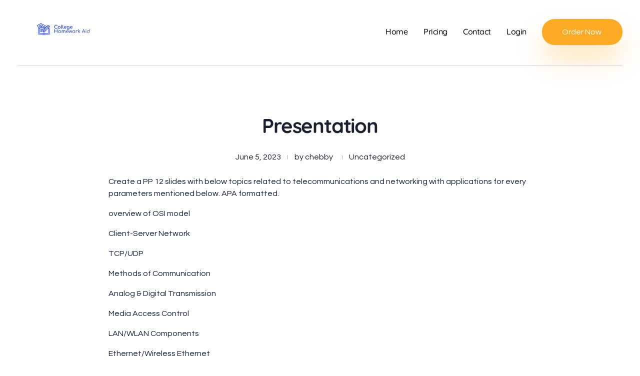

--- FILE ---
content_type: text/html; charset=UTF-8
request_url: https://collegehomeworkaid.com/2023/06/05/presentation-6/
body_size: 18148
content:
<!DOCTYPE html>
<!--[if IE 9 ]>   <html class="no-js oldie ie9 ie" lang="en-US" > <![endif]-->
<!--[if (gt IE 9)|!(IE)]><!--> <html class="no-js" lang="en-US" > <!--<![endif]-->
<head>
        <meta charset="UTF-8" >
        <meta http-equiv="X-UA-Compatible" content="IE=edge">
        <!-- devices setting -->
        <meta name="viewport"   content="initial-scale=1,user-scalable=no,width=device-width">

<!-- outputs by wp_head -->
<meta name='robots' content='index, follow, max-image-preview:large, max-snippet:-1, max-video-preview:-1' />

	<!-- This site is optimized with the Yoast SEO plugin v26.6 - https://yoast.com/wordpress/plugins/seo/ -->
	<title>Presentation - College Homework Aid</title>
	<link rel="canonical" href="https://collegehomeworkaid.com/2023/06/05/presentation-6/" />
	<meta property="og:locale" content="en_US" />
	<meta property="og:type" content="article" />
	<meta property="og:title" content="Presentation - College Homework Aid" />
	<meta property="og:description" content="Create a PP 12 slides with below topics related to telecommunications and networking with applications for every parameters mentioned below. APA formatted. overview of OSI model Client-Server Network TCP/UDP Methods of Communication Analog &#038; Digital Transmission Media Access Control LAN/WLAN Components Ethernet/Wireless Ethernet Dedicated-Circuit Networks VPN Networks Network Security references" />
	<meta property="og:url" content="https://collegehomeworkaid.com/2023/06/05/presentation-6/" />
	<meta property="og:site_name" content="College Homework Aid" />
	<meta property="article:published_time" content="2023-06-05T04:15:28+00:00" />
	<meta name="author" content="chebby" />
	<meta name="twitter:card" content="summary_large_image" />
	<meta name="twitter:label1" content="Written by" />
	<meta name="twitter:data1" content="chebby" />
	<script type="application/ld+json" class="yoast-schema-graph">{"@context":"https://schema.org","@graph":[{"@type":"Article","@id":"https://collegehomeworkaid.com/2023/06/05/presentation-6/#article","isPartOf":{"@id":"https://collegehomeworkaid.com/2023/06/05/presentation-6/"},"author":{"name":"chebby","@id":"https://collegehomeworkaid.com/#/schema/person/ff85d3d2f42ece63fe45f6a021bd92b8"},"headline":"Presentation","datePublished":"2023-06-05T04:15:28+00:00","mainEntityOfPage":{"@id":"https://collegehomeworkaid.com/2023/06/05/presentation-6/"},"wordCount":52,"commentCount":0,"publisher":{"@id":"https://collegehomeworkaid.com/#organization"},"inLanguage":"en-US"},{"@type":"WebPage","@id":"https://collegehomeworkaid.com/2023/06/05/presentation-6/","url":"https://collegehomeworkaid.com/2023/06/05/presentation-6/","name":"Presentation - College Homework Aid","isPartOf":{"@id":"https://collegehomeworkaid.com/#website"},"datePublished":"2023-06-05T04:15:28+00:00","breadcrumb":{"@id":"https://collegehomeworkaid.com/2023/06/05/presentation-6/#breadcrumb"},"inLanguage":"en-US","potentialAction":[{"@type":"ReadAction","target":["https://collegehomeworkaid.com/2023/06/05/presentation-6/"]}]},{"@type":"BreadcrumbList","@id":"https://collegehomeworkaid.com/2023/06/05/presentation-6/#breadcrumb","itemListElement":[{"@type":"ListItem","position":1,"name":"Home","item":"https://collegehomeworkaid.com/"},{"@type":"ListItem","position":2,"name":"Blog","item":"https://collegehomeworkaid.com/blog/"},{"@type":"ListItem","position":3,"name":"Presentation"}]},{"@type":"WebSite","@id":"https://collegehomeworkaid.com/#website","url":"https://collegehomeworkaid.com/","name":"College Homework Aid","description":"Online Homework Help","publisher":{"@id":"https://collegehomeworkaid.com/#organization"},"potentialAction":[{"@type":"SearchAction","target":{"@type":"EntryPoint","urlTemplate":"https://collegehomeworkaid.com/?s={search_term_string}"},"query-input":{"@type":"PropertyValueSpecification","valueRequired":true,"valueName":"search_term_string"}}],"inLanguage":"en-US"},{"@type":"Organization","@id":"https://collegehomeworkaid.com/#organization","name":"College Homework Aid","url":"https://collegehomeworkaid.com/","logo":{"@type":"ImageObject","inLanguage":"en-US","@id":"https://collegehomeworkaid.com/#/schema/logo/image/","url":"https://collegehomeworkaid.com/wp-content/uploads/2022/04/Untitled-design-79.png","contentUrl":"https://collegehomeworkaid.com/wp-content/uploads/2022/04/Untitled-design-79.png","width":183,"height":40,"caption":"College Homework Aid"},"image":{"@id":"https://collegehomeworkaid.com/#/schema/logo/image/"}},{"@type":"Person","@id":"https://collegehomeworkaid.com/#/schema/person/ff85d3d2f42ece63fe45f6a021bd92b8","name":"chebby","image":{"@type":"ImageObject","inLanguage":"en-US","@id":"https://collegehomeworkaid.com/#/schema/person/image/","url":"https://secure.gravatar.com/avatar/bd54610de92ae75fea83f49e7b635182f97db1a10df47516cd3411fe45832eb3?s=96&d=mm&r=g","contentUrl":"https://secure.gravatar.com/avatar/bd54610de92ae75fea83f49e7b635182f97db1a10df47516cd3411fe45832eb3?s=96&d=mm&r=g","caption":"chebby"},"sameAs":["https://collegehomeworkaid.com"],"url":"https://collegehomeworkaid.com/author/chebby/"}]}</script>
	<!-- / Yoast SEO plugin. -->


<link rel='dns-prefetch' href='//fonts.googleapis.com' />
<link rel="alternate" type="application/rss+xml" title="College Homework Aid &raquo; Feed" href="https://collegehomeworkaid.com/feed/" />
<link rel="alternate" title="oEmbed (JSON)" type="application/json+oembed" href="https://collegehomeworkaid.com/wp-json/oembed/1.0/embed?url=https%3A%2F%2Fcollegehomeworkaid.com%2F2023%2F06%2F05%2Fpresentation-6%2F" />
<link rel="alternate" title="oEmbed (XML)" type="text/xml+oembed" href="https://collegehomeworkaid.com/wp-json/oembed/1.0/embed?url=https%3A%2F%2Fcollegehomeworkaid.com%2F2023%2F06%2F05%2Fpresentation-6%2F&#038;format=xml" />
<style id='wp-img-auto-sizes-contain-inline-css' type='text/css'>
img:is([sizes=auto i],[sizes^="auto," i]){contain-intrinsic-size:3000px 1500px}
/*# sourceURL=wp-img-auto-sizes-contain-inline-css */
</style>

<style id='wp-emoji-styles-inline-css' type='text/css'>

	img.wp-smiley, img.emoji {
		display: inline !important;
		border: none !important;
		box-shadow: none !important;
		height: 1em !important;
		width: 1em !important;
		margin: 0 0.07em !important;
		vertical-align: -0.1em !important;
		background: none !important;
		padding: 0 !important;
	}
/*# sourceURL=wp-emoji-styles-inline-css */
</style>
<link rel='stylesheet' id='wp-block-library-css' href='https://collegehomeworkaid.com/wp-includes/css/dist/block-library/style.min.css?ver=6.9' type='text/css' media='all' />
<style id='classic-theme-styles-inline-css' type='text/css'>
/*! This file is auto-generated */
.wp-block-button__link{color:#fff;background-color:#32373c;border-radius:9999px;box-shadow:none;text-decoration:none;padding:calc(.667em + 2px) calc(1.333em + 2px);font-size:1.125em}.wp-block-file__button{background:#32373c;color:#fff;text-decoration:none}
/*# sourceURL=/wp-includes/css/classic-themes.min.css */
</style>
<style id='global-styles-inline-css' type='text/css'>
:root{--wp--preset--aspect-ratio--square: 1;--wp--preset--aspect-ratio--4-3: 4/3;--wp--preset--aspect-ratio--3-4: 3/4;--wp--preset--aspect-ratio--3-2: 3/2;--wp--preset--aspect-ratio--2-3: 2/3;--wp--preset--aspect-ratio--16-9: 16/9;--wp--preset--aspect-ratio--9-16: 9/16;--wp--preset--color--black: #000000;--wp--preset--color--cyan-bluish-gray: #abb8c3;--wp--preset--color--white: #ffffff;--wp--preset--color--pale-pink: #f78da7;--wp--preset--color--vivid-red: #cf2e2e;--wp--preset--color--luminous-vivid-orange: #ff6900;--wp--preset--color--luminous-vivid-amber: #fcb900;--wp--preset--color--light-green-cyan: #7bdcb5;--wp--preset--color--vivid-green-cyan: #00d084;--wp--preset--color--pale-cyan-blue: #8ed1fc;--wp--preset--color--vivid-cyan-blue: #0693e3;--wp--preset--color--vivid-purple: #9b51e0;--wp--preset--gradient--vivid-cyan-blue-to-vivid-purple: linear-gradient(135deg,rgb(6,147,227) 0%,rgb(155,81,224) 100%);--wp--preset--gradient--light-green-cyan-to-vivid-green-cyan: linear-gradient(135deg,rgb(122,220,180) 0%,rgb(0,208,130) 100%);--wp--preset--gradient--luminous-vivid-amber-to-luminous-vivid-orange: linear-gradient(135deg,rgb(252,185,0) 0%,rgb(255,105,0) 100%);--wp--preset--gradient--luminous-vivid-orange-to-vivid-red: linear-gradient(135deg,rgb(255,105,0) 0%,rgb(207,46,46) 100%);--wp--preset--gradient--very-light-gray-to-cyan-bluish-gray: linear-gradient(135deg,rgb(238,238,238) 0%,rgb(169,184,195) 100%);--wp--preset--gradient--cool-to-warm-spectrum: linear-gradient(135deg,rgb(74,234,220) 0%,rgb(151,120,209) 20%,rgb(207,42,186) 40%,rgb(238,44,130) 60%,rgb(251,105,98) 80%,rgb(254,248,76) 100%);--wp--preset--gradient--blush-light-purple: linear-gradient(135deg,rgb(255,206,236) 0%,rgb(152,150,240) 100%);--wp--preset--gradient--blush-bordeaux: linear-gradient(135deg,rgb(254,205,165) 0%,rgb(254,45,45) 50%,rgb(107,0,62) 100%);--wp--preset--gradient--luminous-dusk: linear-gradient(135deg,rgb(255,203,112) 0%,rgb(199,81,192) 50%,rgb(65,88,208) 100%);--wp--preset--gradient--pale-ocean: linear-gradient(135deg,rgb(255,245,203) 0%,rgb(182,227,212) 50%,rgb(51,167,181) 100%);--wp--preset--gradient--electric-grass: linear-gradient(135deg,rgb(202,248,128) 0%,rgb(113,206,126) 100%);--wp--preset--gradient--midnight: linear-gradient(135deg,rgb(2,3,129) 0%,rgb(40,116,252) 100%);--wp--preset--font-size--small: 13px;--wp--preset--font-size--medium: 20px;--wp--preset--font-size--large: 36px;--wp--preset--font-size--x-large: 42px;--wp--preset--spacing--20: 0.44rem;--wp--preset--spacing--30: 0.67rem;--wp--preset--spacing--40: 1rem;--wp--preset--spacing--50: 1.5rem;--wp--preset--spacing--60: 2.25rem;--wp--preset--spacing--70: 3.38rem;--wp--preset--spacing--80: 5.06rem;--wp--preset--shadow--natural: 6px 6px 9px rgba(0, 0, 0, 0.2);--wp--preset--shadow--deep: 12px 12px 50px rgba(0, 0, 0, 0.4);--wp--preset--shadow--sharp: 6px 6px 0px rgba(0, 0, 0, 0.2);--wp--preset--shadow--outlined: 6px 6px 0px -3px rgb(255, 255, 255), 6px 6px rgb(0, 0, 0);--wp--preset--shadow--crisp: 6px 6px 0px rgb(0, 0, 0);}:where(.is-layout-flex){gap: 0.5em;}:where(.is-layout-grid){gap: 0.5em;}body .is-layout-flex{display: flex;}.is-layout-flex{flex-wrap: wrap;align-items: center;}.is-layout-flex > :is(*, div){margin: 0;}body .is-layout-grid{display: grid;}.is-layout-grid > :is(*, div){margin: 0;}:where(.wp-block-columns.is-layout-flex){gap: 2em;}:where(.wp-block-columns.is-layout-grid){gap: 2em;}:where(.wp-block-post-template.is-layout-flex){gap: 1.25em;}:where(.wp-block-post-template.is-layout-grid){gap: 1.25em;}.has-black-color{color: var(--wp--preset--color--black) !important;}.has-cyan-bluish-gray-color{color: var(--wp--preset--color--cyan-bluish-gray) !important;}.has-white-color{color: var(--wp--preset--color--white) !important;}.has-pale-pink-color{color: var(--wp--preset--color--pale-pink) !important;}.has-vivid-red-color{color: var(--wp--preset--color--vivid-red) !important;}.has-luminous-vivid-orange-color{color: var(--wp--preset--color--luminous-vivid-orange) !important;}.has-luminous-vivid-amber-color{color: var(--wp--preset--color--luminous-vivid-amber) !important;}.has-light-green-cyan-color{color: var(--wp--preset--color--light-green-cyan) !important;}.has-vivid-green-cyan-color{color: var(--wp--preset--color--vivid-green-cyan) !important;}.has-pale-cyan-blue-color{color: var(--wp--preset--color--pale-cyan-blue) !important;}.has-vivid-cyan-blue-color{color: var(--wp--preset--color--vivid-cyan-blue) !important;}.has-vivid-purple-color{color: var(--wp--preset--color--vivid-purple) !important;}.has-black-background-color{background-color: var(--wp--preset--color--black) !important;}.has-cyan-bluish-gray-background-color{background-color: var(--wp--preset--color--cyan-bluish-gray) !important;}.has-white-background-color{background-color: var(--wp--preset--color--white) !important;}.has-pale-pink-background-color{background-color: var(--wp--preset--color--pale-pink) !important;}.has-vivid-red-background-color{background-color: var(--wp--preset--color--vivid-red) !important;}.has-luminous-vivid-orange-background-color{background-color: var(--wp--preset--color--luminous-vivid-orange) !important;}.has-luminous-vivid-amber-background-color{background-color: var(--wp--preset--color--luminous-vivid-amber) !important;}.has-light-green-cyan-background-color{background-color: var(--wp--preset--color--light-green-cyan) !important;}.has-vivid-green-cyan-background-color{background-color: var(--wp--preset--color--vivid-green-cyan) !important;}.has-pale-cyan-blue-background-color{background-color: var(--wp--preset--color--pale-cyan-blue) !important;}.has-vivid-cyan-blue-background-color{background-color: var(--wp--preset--color--vivid-cyan-blue) !important;}.has-vivid-purple-background-color{background-color: var(--wp--preset--color--vivid-purple) !important;}.has-black-border-color{border-color: var(--wp--preset--color--black) !important;}.has-cyan-bluish-gray-border-color{border-color: var(--wp--preset--color--cyan-bluish-gray) !important;}.has-white-border-color{border-color: var(--wp--preset--color--white) !important;}.has-pale-pink-border-color{border-color: var(--wp--preset--color--pale-pink) !important;}.has-vivid-red-border-color{border-color: var(--wp--preset--color--vivid-red) !important;}.has-luminous-vivid-orange-border-color{border-color: var(--wp--preset--color--luminous-vivid-orange) !important;}.has-luminous-vivid-amber-border-color{border-color: var(--wp--preset--color--luminous-vivid-amber) !important;}.has-light-green-cyan-border-color{border-color: var(--wp--preset--color--light-green-cyan) !important;}.has-vivid-green-cyan-border-color{border-color: var(--wp--preset--color--vivid-green-cyan) !important;}.has-pale-cyan-blue-border-color{border-color: var(--wp--preset--color--pale-cyan-blue) !important;}.has-vivid-cyan-blue-border-color{border-color: var(--wp--preset--color--vivid-cyan-blue) !important;}.has-vivid-purple-border-color{border-color: var(--wp--preset--color--vivid-purple) !important;}.has-vivid-cyan-blue-to-vivid-purple-gradient-background{background: var(--wp--preset--gradient--vivid-cyan-blue-to-vivid-purple) !important;}.has-light-green-cyan-to-vivid-green-cyan-gradient-background{background: var(--wp--preset--gradient--light-green-cyan-to-vivid-green-cyan) !important;}.has-luminous-vivid-amber-to-luminous-vivid-orange-gradient-background{background: var(--wp--preset--gradient--luminous-vivid-amber-to-luminous-vivid-orange) !important;}.has-luminous-vivid-orange-to-vivid-red-gradient-background{background: var(--wp--preset--gradient--luminous-vivid-orange-to-vivid-red) !important;}.has-very-light-gray-to-cyan-bluish-gray-gradient-background{background: var(--wp--preset--gradient--very-light-gray-to-cyan-bluish-gray) !important;}.has-cool-to-warm-spectrum-gradient-background{background: var(--wp--preset--gradient--cool-to-warm-spectrum) !important;}.has-blush-light-purple-gradient-background{background: var(--wp--preset--gradient--blush-light-purple) !important;}.has-blush-bordeaux-gradient-background{background: var(--wp--preset--gradient--blush-bordeaux) !important;}.has-luminous-dusk-gradient-background{background: var(--wp--preset--gradient--luminous-dusk) !important;}.has-pale-ocean-gradient-background{background: var(--wp--preset--gradient--pale-ocean) !important;}.has-electric-grass-gradient-background{background: var(--wp--preset--gradient--electric-grass) !important;}.has-midnight-gradient-background{background: var(--wp--preset--gradient--midnight) !important;}.has-small-font-size{font-size: var(--wp--preset--font-size--small) !important;}.has-medium-font-size{font-size: var(--wp--preset--font-size--medium) !important;}.has-large-font-size{font-size: var(--wp--preset--font-size--large) !important;}.has-x-large-font-size{font-size: var(--wp--preset--font-size--x-large) !important;}
:where(.wp-block-post-template.is-layout-flex){gap: 1.25em;}:where(.wp-block-post-template.is-layout-grid){gap: 1.25em;}
:where(.wp-block-term-template.is-layout-flex){gap: 1.25em;}:where(.wp-block-term-template.is-layout-grid){gap: 1.25em;}
:where(.wp-block-columns.is-layout-flex){gap: 2em;}:where(.wp-block-columns.is-layout-grid){gap: 2em;}
:root :where(.wp-block-pullquote){font-size: 1.5em;line-height: 1.6;}
/*# sourceURL=global-styles-inline-css */
</style>
<link rel='stylesheet' id='contact-form-7-css' href='https://collegehomeworkaid.com/wp-content/plugins/contact-form-7/includes/css/styles.css?ver=6.1.4' type='text/css' media='all' />
<link rel='stylesheet' id='auxin-base-css' href='https://collegehomeworkaid.com/wp-content/themes/phlox-pro/css/base.css?ver=5.7.3' type='text/css' media='all' />
<link rel='stylesheet' id='auxin-front-icon-css' href='https://collegehomeworkaid.com/wp-content/themes/phlox-pro/css/auxin-icon.css?ver=5.7.3' type='text/css' media='all' />
<link rel='stylesheet' id='auxin-main-css' href='https://collegehomeworkaid.com/wp-content/themes/phlox-pro/css/main.css?ver=5.7.3' type='text/css' media='all' />
<link rel='stylesheet' id='auxin-fonts-google-css' href='//fonts.googleapis.com/css?family=Questrial%3Aregular%7CQuicksand%3A300%2Cregular%2C500%2C600%2C700&#038;ver=7' type='text/css' media='all' />
<link rel='stylesheet' id='auxin-custom-css' href='https://collegehomeworkaid.com/wp-content/uploads/phlox-pro/custom.css?ver=7' type='text/css' media='all' />
<link rel='stylesheet' id='auxin-go-pricing-css' href='https://collegehomeworkaid.com/wp-content/themes/phlox-pro/css/go-pricing.css?ver=5.7.3' type='text/css' media='all' />
<link rel='stylesheet' id='auxin-portfolio-css' href='https://collegehomeworkaid.com/wp-content/themes/phlox-pro/css/portfolio.css?ver=2.3.12' type='text/css' media='all' />
<link rel='stylesheet' id='auxin-elementor-base-css' href='https://collegehomeworkaid.com/wp-content/themes/phlox-pro/css/other/elementor.css?ver=5.7.3' type='text/css' media='all' />
<link rel='stylesheet' id='elementor-frontend-css' href='https://collegehomeworkaid.com/wp-content/plugins/elementor/assets/css/frontend.min.css?ver=3.33.6' type='text/css' media='all' />
<link rel='stylesheet' id='elementor-post-235-css' href='https://collegehomeworkaid.com/wp-content/uploads/elementor/css/post-235.css?ver=1764738734' type='text/css' media='all' />
<link rel='stylesheet' id='elementor-post-234-css' href='https://collegehomeworkaid.com/wp-content/uploads/elementor/css/post-234.css?ver=1764738734' type='text/css' media='all' />
<link rel='stylesheet' id='elementor-gf-local-quicksand-css' href='https://collegehomeworkaid.com/wp-content/uploads/elementor/google-fonts/css/quicksand.css?ver=1742292225' type='text/css' media='all' />
<link rel='stylesheet' id='elementor-gf-local-montserrat-css' href='https://collegehomeworkaid.com/wp-content/uploads/elementor/google-fonts/css/montserrat.css?ver=1742292232' type='text/css' media='all' />
<link rel='stylesheet' id='elementor-icons-shared-0-css' href='https://collegehomeworkaid.com/wp-content/plugins/elementor/assets/lib/font-awesome/css/fontawesome.min.css?ver=5.15.3' type='text/css' media='all' />
<link rel='stylesheet' id='elementor-icons-fa-brands-css' href='https://collegehomeworkaid.com/wp-content/plugins/elementor/assets/lib/font-awesome/css/brands.min.css?ver=5.15.3' type='text/css' media='all' />
<script type="text/javascript" src="https://collegehomeworkaid.com/wp-includes/js/jquery/jquery.min.js?ver=3.7.1" id="jquery-core-js"></script>
<script type="text/javascript" src="https://collegehomeworkaid.com/wp-includes/js/jquery/jquery-migrate.min.js?ver=3.4.1" id="jquery-migrate-js"></script>
<script type="text/javascript" src="https://collegehomeworkaid.com/wp-content/plugins/auxin-pro-tools/admin/assets/js/elementor/widgets.js?ver=1.7.4" id="auxin-elementor-pro-widgets-js"></script>
<script type="text/javascript" id="auxin-modernizr-js-extra">
/* <![CDATA[ */
var auxin = {"ajax_url":"https://collegehomeworkaid.com/wp-admin/admin-ajax.php","is_rtl":"","is_reponsive":"1","is_framed":"","frame_width":"20","wpml_lang":"en","uploadbaseurl":"https://collegehomeworkaid.com/wp-content/uploads"};
//# sourceURL=auxin-modernizr-js-extra
/* ]]> */
</script>
<script type="text/javascript" id="auxin-modernizr-js-before">
/* <![CDATA[ */
/* < ![CDATA[ */
function auxinNS(n){for(var e=n.split("."),a=window,i="",r=e.length,t=0;r>t;t++)"window"!=e[t]&&(i=e[t],a[i]=a[i]||{},a=a[i]);return a;}
/* ]]]]><![CDATA[> */
//# sourceURL=auxin-modernizr-js-before
/* ]]> */
</script>
<script type="text/javascript" src="https://collegehomeworkaid.com/wp-content/themes/phlox-pro/js/solo/modernizr-custom.min.js?ver=5.7.3" id="auxin-modernizr-js"></script>
<link rel="https://api.w.org/" href="https://collegehomeworkaid.com/wp-json/" /><link rel="alternate" title="JSON" type="application/json" href="https://collegehomeworkaid.com/wp-json/wp/v2/posts/15984" /><link rel="EditURI" type="application/rsd+xml" title="RSD" href="https://collegehomeworkaid.com/xmlrpc.php?rsd" />
<meta name="generator" content="WordPress 6.9" />
<link rel='shortlink' href='https://collegehomeworkaid.com/?p=15984' />
    <meta name="title"       content="Presentation" />
    <meta name="description" content="Create a PP 12 slides with below topics related to telecommunications and networking with applications for every parameters mentioned below. APA formatted. overview of OSI model Client-Server Network TCP/UDP Methods of Communication Analog &#038; Digital Transmission Media Access Control LAN/WLAN Components Ethernet/Wireless Ethernet Dedicated-Circuit Networks VPN Networks Network Security references" />
    <!-- Chrome, Firefox OS and Opera -->
<meta name="theme-color" content="rgb(0, 37, 219)" />
<!-- Windows Phone -->
<meta name="msapplication-navbutton-color" content="rgb(0, 37, 219)" />
<!-- iOS Safari -->
<meta name="apple-mobile-web-app-capable" content="yes">
<meta name="apple-mobile-web-app-status-bar-style" content="black-translucent">

<meta name="generator" content="Elementor 3.33.6; features: additional_custom_breakpoints; settings: css_print_method-external, google_font-enabled, font_display-auto">
			<style>
				.e-con.e-parent:nth-of-type(n+4):not(.e-lazyloaded):not(.e-no-lazyload),
				.e-con.e-parent:nth-of-type(n+4):not(.e-lazyloaded):not(.e-no-lazyload) * {
					background-image: none !important;
				}
				@media screen and (max-height: 1024px) {
					.e-con.e-parent:nth-of-type(n+3):not(.e-lazyloaded):not(.e-no-lazyload),
					.e-con.e-parent:nth-of-type(n+3):not(.e-lazyloaded):not(.e-no-lazyload) * {
						background-image: none !important;
					}
				}
				@media screen and (max-height: 640px) {
					.e-con.e-parent:nth-of-type(n+2):not(.e-lazyloaded):not(.e-no-lazyload),
					.e-con.e-parent:nth-of-type(n+2):not(.e-lazyloaded):not(.e-no-lazyload) * {
						background-image: none !important;
					}
				}
			</style>
			<link rel="icon" href="https://collegehomeworkaid.com/wp-content/uploads/2022/04/Untitled-design-79-150x40.png" sizes="32x32" />
<link rel="icon" href="https://collegehomeworkaid.com/wp-content/uploads/2022/04/Untitled-design-79.png" sizes="192x192" />
<link rel="apple-touch-icon" href="https://collegehomeworkaid.com/wp-content/uploads/2022/04/Untitled-design-79.png" />
<meta name="msapplication-TileImage" content="https://collegehomeworkaid.com/wp-content/uploads/2022/04/Untitled-design-79.png" />
		<style type="text/css" id="wp-custom-css">
			.single-post header .elementor-container{
	border-bottom: 1px solid rgba(160, 171, 201, 0.5);
	padding-bottom:40px;
	margin-bottom:20px;
}
.single-post .entry-media img{
	box-shadow: 0px 20px 50px #A0ABC94D;
	border-radius: 20px;
}
.single-post .entry-header  , .single-post .entry-info {
	text-align:center;
}
.single-post .hentry .entry-info [class^="entry-"] ~ [class^="entry-"]::before{
	width:1px;
	height:9px;
	background-color:var( --e-global-color-66e20523 );
}
.single-post .entry-meta,
.single-post #respond,
.single-post .aux-comments{
	max-width:70%;
	margin-right:auto;
	margin-left:auto;
}
.single-post #commentform input:not([type="submit"]) , .single-post #commentform textarea{
	background: #A0ABC926;
	border-radius: 50px;
	border:none;
	padding:23px 40px 20px 40px !important;
	min-height:60px;
}
.single-post #commentform textarea{
	border-radius: 30px;
}
.single-post input[type="submit"]{
	background: var( --e-global-color-5dc220c8 );
	box-shadow: 0px 30px 50px 		#0025DB4D;
	border-radius: 25px;
	padding:15px 53px !important;
}
.single-post .comment-form-cookies-consent{
	display:none;
}
@media screen and (max-width:767px){
	.single-post .entry-header , 	.single-post .entry-content{
		margin-left:5% !important;
		margin-right:5% !important;
	}
	.single-post .entry-meta{
		width: 90%;
	}
	.single-post #respond{
		width:90%;
	}
}
/* ----single portfolio----- */
.single-portfolio header .elementor-container{
	border-bottom: 1px solid rgba(160, 171, 201, 0.5);
	padding-bottom:40px;
	margin-bottom:20px;
}
.single-portfolio .type-portfolio.aux-side-right{
	padding-right:0;
}
.single-portfolio .entry-media {
	box-shadow: 0px 20px 60px #111F3D33;
	border-radius: 20px;
}
.single-portfolio .entry-media img{
	border-radius: 20px;
}
.single-portfolio .entry-main{
	width:83%;
	margin:0 auto;
}
.single-portfolio .aux-territory{
	   width: 80%;
}
@media screen and (max-width:1024px){
	.single-portfolio .aux-territory{
	   width: 100%;
}
}	html body {	} 
		</style>
		<!-- end wp_head -->
</head>


<body class="wp-singular post-template-default single single-post postid-15984 single-format-standard wp-custom-logo wp-theme-phlox-pro auxin-pro elementor-default elementor-kit-248 phlox-pro aux-dom-unready aux-full-width aux-resp aux-s-fhd  aux-page-animation-off _auxels"  data-framed="">


<div id="inner-body">

    <header class="aux-elementor-header" id="site-elementor-header" itemscope="itemscope" itemtype="https://schema.org/WPHeader" data-sticky-height="80"  >
        <div class="aux-wrapper">
            <div class="aux-header aux-header-elements-wrapper">
            		<div data-elementor-type="header" data-elementor-id="235" class="elementor elementor-235">
						<section class="elementor-section elementor-top-section elementor-element elementor-element-cc97ce9 elementor-section-content-middle elementor-section-boxed elementor-section-height-default elementor-section-height-default" data-id="cc97ce9" data-element_type="section">
						<div class="elementor-container elementor-column-gap-no">
					<div class="aux-parallax-section elementor-column elementor-col-100 elementor-top-column elementor-element elementor-element-d8b1c1f" data-id="d8b1c1f" data-element_type="column">
			<div class="elementor-widget-wrap elementor-element-populated">
						<div class="elementor-element elementor-element-1d33cc3 elementor-widget__width-auto aux-appear-watch-animation aux-fade-in-right-1 elementor-widget elementor-widget-aux_logo" data-id="1d33cc3" data-element_type="widget" data-widget_type="aux_logo.default">
				<div class="elementor-widget-container">
					<div class="aux-widget-logo"><a class="aux-logo-anchor aux-has-logo" title="College Homework Aid" href="https://collegehomeworkaid.com/"><img width="183" height="40" src="https://collegehomeworkaid.com/wp-content/uploads/2022/04/Untitled-design-79.png" class="aux-attachment aux-featured-image attachment-183x40 aux-attachment-id-343 " alt="Untitled design (79)" data-ratio="4.58" data-original-w="183" /></a><a class="aux-logo-anchor aux-logo-sticky aux-logo-hidden aux-has-logo" title="College Homework Aid" href="https://collegehomeworkaid.com/"><img width="183" height="40" src="https://collegehomeworkaid.com/wp-content/uploads/2022/04/Untitled-design-79.png" class="aux-attachment aux-featured-image attachment-183x40 aux-attachment-id-343 " alt="Untitled design (79)" data-ratio="4.58" data-original-w="183" /></a><section class="aux-logo-text"><h3 class="site-title"><a href="https://collegehomeworkaid.com/" title="College Homework Aid">College Homework Aid</a></h3><p class="site-description">Online Homework Help</p></section></div>				</div>
				</div>
				<div class="elementor-element elementor-element-4dce99d elementor-widget__width-auto aux-appear-watch-animation aux-fade-in-left-1 elementor-hidden-tablet elementor-hidden-mobile elementor-widget elementor-widget-aux_menu_box" data-id="4dce99d" data-element_type="widget" data-widget_type="aux_menu_box.default">
				<div class="elementor-widget-container">
					<div class="aux-elementor-header-menu aux-nav-menu-element aux-nav-menu-element-4dce99d"><div class="aux-burger-box" data-target-panel="overlay" data-target-content=".elementor-element-4dce99d .aux-master-menu"><div class="aux-burger aux-lite-small"><span class="mid-line"></span></div></div><!-- start master menu -->
<nav id="master-menu-elementor-4dce99d" class="menu-header-menu-container">

	<ul id="menu-header-menu" class="aux-master-menu aux-no-js aux-skin-classic aux-horizontal" data-type="horizontal"  data-switch-type="toggle" data-switch-parent=".elementor-element-4dce99d .aux-fs-popup .aux-fs-menu" data-switch-width="900"  >
		<!-- start single menu -->
		<li id="menu-item-253" class="a1i0s0 menu-item menu-item-type-post_type menu-item-object-page menu-item-home menu-item-253 aux-menu-depth-0 aux-menu-root-1 aux-menu-item">
			<a href="https://collegehomeworkaid.com/" class="aux-item-content">
				<span class="aux-menu-label">Home</span>
			</a>
		</li>
		<!-- end single menu -->
		<!-- start single menu -->
		<li id="menu-item-255" class="a1i0s0 menu-item menu-item-type-post_type menu-item-object-page menu-item-255 aux-menu-depth-0 aux-menu-root-2 aux-menu-item">
			<a href="https://collegehomeworkaid.com/services/" class="aux-item-content">
				<span class="aux-menu-label">Pricing</span>
			</a>
		</li>
		<!-- end single menu -->
		<!-- start single menu -->
		<li id="menu-item-258" class="a1i0s0 menu-item menu-item-type-post_type menu-item-object-page menu-item-258 aux-menu-depth-0 aux-menu-root-3 aux-menu-item">
			<a href="https://collegehomeworkaid.com/contact-2/" class="aux-item-content">
				<span class="aux-menu-label">Contact</span>
			</a>
		</li>
		<!-- end single menu -->
		<!-- start single menu -->
		<li id="menu-item-334" class="menu-item menu-item-type-custom menu-item-object-custom menu-item-334 aux-menu-depth-0 aux-menu-root-4 aux-menu-item">
			<a href="/dashboard/user" class="aux-item-content">
				<span class="aux-menu-label">Login</span>
			</a>
		</li>
		<!-- end single menu -->
	</ul>

</nav>
<!-- end master menu -->
<section class="aux-fs-popup aux-fs-menu-layout-center aux-indicator"><div class="aux-panel-close"><div class="aux-close aux-cross-symbol aux-thick-medium"></div></div><div class="aux-fs-menu" data-menu-title=""></div></section></div><style>@media only screen and (min-width: 901px) { .elementor-element-4dce99d .aux-burger-box { display: none } }</style>				</div>
				</div>
				<div class="elementor-element elementor-element-e6cfdf3 elementor-widget__width-auto aux-appear-watch-animation aux-fade-in-left-1 elementor-hidden-desktop elementor-widget elementor-widget-aux_menu_box" data-id="e6cfdf3" data-element_type="widget" data-widget_type="aux_menu_box.default">
				<div class="elementor-widget-container">
					<div class="aux-elementor-header-menu aux-nav-menu-element aux-nav-menu-element-e6cfdf3"><div class="aux-burger-box" data-target-panel="overlay" data-target-content=".elementor-element-e6cfdf3 .aux-master-menu"><div class="aux-burger aux-lite-small"><span class="mid-line"></span></div></div><!-- start master menu -->
<nav id="master-menu-elementor-e6cfdf3" class="menu-mobile-menu-container">

	<ul id="menu-mobile-menu" class="aux-master-menu aux-no-js aux-skin-classic aux-horizontal" data-type="horizontal"  data-switch-type="toggle" data-switch-parent=".elementor-element-e6cfdf3 .aux-fs-popup .aux-fs-menu" data-switch-width="900"  >
		<!-- start single menu -->
		<li id="menu-item-68025" class="menu-item menu-item-type-post_type menu-item-object-page menu-item-68025 aux-menu-depth-0 aux-menu-root-1 aux-menu-item">
			<a href="https://collegehomeworkaid.com/home/" class="aux-item-content">
				<span class="aux-menu-label">Home</span>
			</a>
		</li>
		<!-- end single menu -->
		<!-- start single menu -->
		<li id="menu-item-68027" class="menu-item menu-item-type-post_type menu-item-object-page menu-item-68027 aux-menu-depth-0 aux-menu-root-2 aux-menu-item">
			<a href="https://collegehomeworkaid.com/services/" class="aux-item-content">
				<span class="aux-menu-label">Pricing</span>
			</a>
		</li>
		<!-- end single menu -->
		<!-- start single menu -->
		<li id="menu-item-68026" class="menu-item menu-item-type-post_type menu-item-object-page menu-item-68026 aux-menu-depth-0 aux-menu-root-3 aux-menu-item">
			<a href="https://collegehomeworkaid.com/contact-2/" class="aux-item-content">
				<span class="aux-menu-label">Contact</span>
			</a>
		</li>
		<!-- end single menu -->
		<!-- start single menu -->
		<li id="menu-item-68028" class="menu-item menu-item-type-custom menu-item-object-custom menu-item-68028 aux-menu-depth-0 aux-menu-root-4 aux-menu-item">
			<a href="https://collegehomeworkaid.com/dashboard/user" class="aux-item-content">
				<span class="aux-menu-label">Login</span>
			</a>
		</li>
		<!-- end single menu -->
		<!-- start single menu -->
		<li id="menu-item-68029" class="menu-item menu-item-type-custom menu-item-object-custom menu-item-68029 aux-menu-depth-0 aux-menu-root-5 aux-menu-item">
			<a href="https://collegehomeworkaid.com/dashboard/order" class="aux-item-content">
				<span class="aux-menu-label">Order Now</span>
			</a>
		</li>
		<!-- end single menu -->
	</ul>

</nav>
<!-- end master menu -->
<section class="aux-fs-popup aux-fs-menu-layout-center aux-indicator"><div class="aux-panel-close"><div class="aux-close aux-cross-symbol aux-thick-medium"></div></div><div class="aux-fs-menu" data-menu-title=""></div></section></div><style>@media only screen and (min-width: 901px) { .elementor-element-e6cfdf3 .aux-burger-box { display: none } }</style>				</div>
				</div>
				<div class="elementor-element elementor-element-101428f elementor-widget__width-auto elementor-hidden-phone aux-appear-watch-animation aux-scale-down elementor-widget elementor-widget-aux_modern_button" data-id="101428f" data-element_type="widget" data-widget_type="aux_modern_button.default">
				<div class="elementor-widget-container">
					    <div class="aux-modern-button-wrapper aux-modern-button-align-left" >
                    <a class="aux-modern-button aux-black aux-modern-button-md aux-modern-button-normal aux-modern-button-default aux-icon-" href="/dashboard/order">
                <div class="aux-overlay"></div>
                                    <div class="aux-icon ">
                                            </div>
                                <div class="aux-text">
<span class="aux-text-before">Order Now</span>                </div>
            </a>
            
    </div>

    				</div>
				</div>
					</div>
		</div>
					</div>
		</section>
				</div>
		            </div><!-- end of header-elements -->
        </div><!-- end of wrapper -->
    </header><!-- end header -->

    <main id="main" class="aux-main aux-territory  aux-single aux-boxed-container aux-content-top-margin no-sidebar aux-sidebar-style-border aux-user-entry" >
        <div class="aux-wrapper">
            <div class="aux-container aux-fold">

                <div id="primary" class="aux-primary" >
                    <div class="content" role="main"  >

                                                            <article class="aux-medium-context post-15984 post type-post status-publish format-standard hentry category-uncategorized" >

                                                                                        <div class="entry-main">

                                                <header class="entry-header ">
                                                <h1 class="entry-title ">Presentation</h1>                                                    <div class="entry-format">
                                                        <div class="post-format"> </div>
                                                    </div>
                                                </header>

                                                                                                <div class="entry-info ">
                                                                                                        <div class="entry-date"><time datetime="2023-06-05T04:15:28+00:00" >June 5, 2023</time></div>
                                                                                                        <div class="entry-author">
                                                        <span class="meta-sep">by</span>
                                                        <span class="author vcard">
                                                            <a href="https://collegehomeworkaid.com/author/chebby/" rel="author" title="View all posts by chebby" >
                                                                chebby                                                            </a>
                                                        </span>
                                                    </div>
                                                                                                        <div class="entry-tax">
                                                                                                                <a href="https://collegehomeworkaid.com/category/uncategorized/" title="View all posts in Uncategorized" rel="category" >Uncategorized</a>                                                    </div>
                                                                                                    </div>
                                                
                                                <div class="entry-content">
                                                    <p>Create a PP 12 slides with below topics related to telecommunications and networking with applications for every parameters mentioned below. APA formatted.</p>
<p></p>
<p></p>
<p>overview of OSI model</p>
<p>Client-Server Network</p>
<p>TCP/UDP</p>
<p>Methods of Communication</p>
<p>Analog &#038; Digital Transmission</p>
<p>Media Access Control</p>
<p>LAN/WLAN Components</p>
<p>Ethernet/Wireless Ethernet</p>
<p>Dedicated-Circuit Networks</p>
<p>VPN Networks</p>
<p>Network Security</p>
<p></p>
<p>references</p>
<div class="clear"></div>                                                </div>

                                                                                                <footer class="entry-meta">
                                                                                                                                                        <div class="entry-tax"><span>Tags: No tags</span></div>
                                                                                                            <div class="aux-single-post-share">
                                                             <div class="aux-tooltip-socials aux-tooltip-dark aux-socials aux-icon-left aux-medium aux-tooltip-social-no-text"  >
                                                                 <span class="aux-icon auxicon-share-outline" ></span>
                                                             </div>
                                                         </div>
                                                    
                                                </footer>
                                                                                            </div>


                                            

                                            
                                       </article>

                    </div><!-- end content -->
                </div><!-- end primary -->


                

            </div><!-- end container -->
        </div><!-- end wrapper -->
    </main><!-- end main -->

    <footer class="aux-elementor-footer" itemscope="itemscope" itemtype="https://schema.org/WPFooter" role="contentinfo"  >
        <div class="aux-wrapper">
        		<div data-elementor-type="footer" data-elementor-id="234" class="elementor elementor-234">
						<section class="elementor-section elementor-top-section elementor-element elementor-element-38fac0e elementor-section-boxed elementor-section-height-default elementor-section-height-default" data-id="38fac0e" data-element_type="section">
						<div class="elementor-container elementor-column-gap-no">
					<div class="aux-parallax-section elementor-column elementor-col-100 elementor-top-column elementor-element elementor-element-8fdb732" data-id="8fdb732" data-element_type="column">
			<div class="elementor-widget-wrap elementor-element-populated">
						<div class="elementor-element elementor-element-c3a389b aux-appear-watch-animation aux-scale-up elementor-widget elementor-widget-aux_modern_heading" data-id="c3a389b" data-element_type="widget" data-widget_type="aux_modern_heading.default">
				<div class="elementor-widget-container">
					<section class="aux-widget-modern-heading">
            <div class="aux-widget-inner"><h5 class="aux-modern-heading-primary">Join Our Community</h5><h3 class="aux-modern-heading-secondary"><span class="aux-head-highlight">subscribe to our newsletter</span></h3><div class="aux-modern-heading-description"><p>Sign Up! Get rewarded with CollegeHomeworkAid, money-off vouchers &amp; more.</p></div></div>
        </section>				</div>
				</div>
				<div class="aux-scroll-anim elementor-element elementor-element-020cb28 elementor-widget__width-auto elementor-widget elementor-widget-aux_simple_svg" data-move-in="rotateIn" data-move-out="rotateIn" data-axis-x="200" data-axis-y="200" data-rotate="75" data-scale="1" data-vp-top="0.5" data-vp-bot="0.5" data-el-top="0.2" data-scroll-animation-off="1024" data-id="020cb28" data-element_type="widget" data-widget_type="aux_simple_svg.default">
				<div class="elementor-widget-container">
					    <div class="aux-widget-container aux-simple-svg-container">
        <div class="aux-widget-container-inner">
            <div class="aux-the-svg"><svg xmlns="http://www.w3.org/2000/svg" width="156.077" height="150.803" viewBox="0 0 156.077 150.803"><g transform="matrix(-0.035, 0.999, -0.999, -0.035, 217.34, -325.115)"><path d="M449.249,63.233q-.937-.756-1.892-1.476l-105.7,105.705c.481.636.971,1.267,1.476,1.891Z" transform="translate(3.222 3.221)" fill="var(--e-global-color-5dc220c8)" /><path d="M426.145,52.381c-.877-.26-1.758-.5-2.642-.726l-91.952,91.953c.227.883.466,1.765.725,2.641Z" transform="translate(0.503 0.503)" fill="var(--e-global-color-5dc220c8)" /><path d="M442.673,58.894q-1.047-.647-2.111-1.256L337.534,160.667q.609,1.062,1.255,2.112Z" transform="translate(2.113 2.113)" fill="var(--e-global-color-5dc220c8)" /><path d="M435.018,55.25q-1.169-.527-2.35-1.015L334.13,152.771q.487,1.182,1.017,2.35Z" transform="translate(1.197 1.197)" fill="var(--e-global-color-5dc220c8)" /><path d="M415.789,50.45q-1.5-.213-3-.364l-82.805,82.805c.1,1,.222,2,.366,3Z" transform="translate(0.08 0.08)" fill="var(--e-global-color-5dc220c8)" /><path d="M453.994,67.365c-.282-.282-.567-.556-.853-.831L346.429,173.246c.277.284.551.571.831.852s.569.556.853.831L454.825,68.217C454.548,67.933,454.275,67.646,453.994,67.365Z" transform="translate(4.507 4.507)" fill="var(--e-global-color-5dc220c8)" /><path d="M403.483,49.787q-1.765.038-3.527.16L329.842,120.06q-.12,1.763-.16,3.527Z" transform="translate(0 0)" fill="var(--e-global-color-5dc220c8)" /><path d="M331.12,108.245l57.021-57.021q-2.281.512-4.533,1.166l-51.321,51.321Q331.632,105.963,331.12,108.245Z" transform="translate(0.387 0.387)" fill="var(--e-global-color-5dc220c8)" /><path d="M464.076,114.067q.12-1.763.16-3.527l-73.8,73.8q1.767-.038,3.527-.159Z" transform="translate(16.35 16.35)" fill="var(--e-global-color-5dc220c8)" /><path d="M466.483,103.781c-.1-1-.222-2-.364-3l-85.444,85.443c1,.142,2,.261,3,.364Z" transform="translate(13.723 13.723)" fill="var(--e-global-color-5dc220c8)" /><path d="M364.592,58a76.048,76.048,0,0,0-26.7,26.7Z" transform="translate(2.21 2.209)" fill="var(--e-global-color-5dc220c8)" /><path d="M458.074,126.857q.653-2.252,1.166-4.533l-57.022,57.021q2.281-.512,4.535-1.166Z" transform="translate(19.521 19.521)" fill="var(--e-global-color-5dc220c8)" /><path d="M419.339,166.143a76.058,76.058,0,0,0,26.7-26.7Z" transform="translate(24.129 24.129)" fill="var(--e-global-color-5dc220c8)" /><path d="M463.029,80.106q-.609-1.062-1.255-2.112L357.89,181.878q1.047.647,2.112,1.256Z" transform="translate(7.591 7.591)" fill="var(--e-global-color-5dc220c8)" /><path d="M459.431,73.831q-.722-.954-1.475-1.891L351.836,178.06q.935.756,1.891,1.476Z" transform="translate(5.962 5.962)" fill="var(--e-global-color-5dc220c8)" /><path d="M466.776,94.928c-.227-.883-.466-1.765-.725-2.641l-93.87,93.868c.877.26,1.758.5,2.642.726Z" transform="translate(11.438 11.438)" fill="var(--e-global-color-5dc220c8)" /><path d="M465.532,87.1q-.485-1.182-1.015-2.352L364.644,184.62q1.169.527,2.352,1.015Z" transform="translate(9.409 9.409)" fill="var(--e-global-color-5dc220c8)" /></g></svg></div>
        </div>
    </div>
    				</div>
				</div>
					</div>
		</div>
					</div>
		</section>
				<section class="elementor-section elementor-top-section elementor-element elementor-element-8c69932 elementor-section-boxed elementor-section-height-default elementor-section-height-default" data-id="8c69932" data-element_type="section">
						<div class="elementor-container elementor-column-gap-no">
					<div class="aux-parallax-section elementor-column elementor-col-100 elementor-top-column elementor-element elementor-element-660b5fc" data-id="660b5fc" data-element_type="column" data-settings="{&quot;background_background&quot;:&quot;classic&quot;}">
			<div class="elementor-widget-wrap elementor-element-populated">
						<div class="aux-scroll-anim elementor-element elementor-element-d204062 elementor-widget__width-auto elementor-widget elementor-widget-aux_simple_svg" data-move-in="moveHorizontal" data-move-out="moveHorizontal" data-axis-x="50" data-axis-y="200" data-rotate="90" data-scale="1" data-vp-top="0.5" data-vp-bot="0.5" data-el-top="0.2" data-scroll-animation-off="1024" data-id="d204062" data-element_type="widget" data-widget_type="aux_simple_svg.default">
				<div class="elementor-widget-container">
					    <div class="aux-widget-container aux-simple-svg-container">
        <div class="aux-widget-container-inner">
            <div class="aux-the-svg"><svg xmlns="http://www.w3.org/2000/svg" width="113.279" height="110.747" viewBox="0 0 113.279 110.747"><g transform="translate(-216.575 -131.675) rotate(-51)"><g transform="translate(1.432 377.816)"><path d="M-1.005,356.468a2.373,2.373,0,0,1-2.372,2.373,2.372,2.372,0,0,1-2.372-2.373A2.371,2.371,0,0,1-3.377,354.1,2.372,2.372,0,0,1-1.005,356.468Z" transform="translate(5.749 -354.096)" fill="var(--e-global-color-66e20523)" /><path d="M10.585,356.468A2.372,2.372,0,1,1,8.213,354.1,2.372,2.372,0,0,1,10.585,356.468Z" transform="translate(9.339 -354.096)" fill="var(--e-global-color-66e20523)" /><path d="M22.176,356.468A2.372,2.372,0,1,1,19.8,354.1,2.373,2.373,0,0,1,22.176,356.468Z" transform="translate(12.93 -354.096)" fill="var(--e-global-color-66e20523)" /><path d="M33.767,356.468a2.372,2.372,0,1,1-2.372-2.372A2.373,2.373,0,0,1,33.767,356.468Z" transform="translate(16.52 -354.096)" fill="var(--e-global-color-66e20523)" /></g><g transform="translate(-13.75 363.489)"><path d="M-12.6,345.529a2.372,2.372,0,0,1-2.372,2.372,2.372,2.372,0,0,1-2.372-2.372,2.372,2.372,0,0,1,2.372-2.372A2.372,2.372,0,0,1-12.6,345.529Z" transform="translate(17.34 -343.157)" fill="var(--e-global-color-66e20523)" /><path d="M-1.005,345.529A2.372,2.372,0,0,1-3.377,347.9a2.371,2.371,0,0,1-2.372-2.372,2.371,2.371,0,0,1,2.372-2.372A2.372,2.372,0,0,1-1.005,345.529Z" transform="translate(20.93 -343.157)" fill="var(--e-global-color-66e20523)" /><path d="M10.585,345.529a2.372,2.372,0,1,1-2.372-2.372A2.371,2.371,0,0,1,10.585,345.529Z" transform="translate(24.521 -343.157)" fill="var(--e-global-color-66e20523)" /><path d="M22.176,345.529a2.372,2.372,0,1,1-2.372-2.372A2.372,2.372,0,0,1,22.176,345.529Z" transform="translate(28.111 -343.157)" fill="var(--e-global-color-66e20523)" /><path d="M33.767,345.529a2.372,2.372,0,1,1-2.372-2.372A2.372,2.372,0,0,1,33.767,345.529Z" transform="translate(31.701 -343.157)" fill="var(--e-global-color-66e20523)" /><path d="M45.358,345.529a2.372,2.372,0,1,1-2.372-2.372A2.372,2.372,0,0,1,45.358,345.529Z" transform="translate(35.292 -343.157)" fill="#fff" /></g><g transform="translate(-13.75 349.16)"><path d="M-12.6,334.59a2.372,2.372,0,0,1-2.372,2.372,2.372,2.372,0,0,1-2.372-2.372,2.373,2.373,0,0,1,2.372-2.373A2.373,2.373,0,0,1-12.6,334.59Z" transform="translate(17.34 -332.217)" fill="var(--e-global-color-66e20523)" /><path d="M-1.005,334.59a2.372,2.372,0,0,1-2.372,2.372,2.371,2.371,0,0,1-2.372-2.372,2.372,2.372,0,0,1,2.372-2.373A2.373,2.373,0,0,1-1.005,334.59Z" transform="translate(20.93 -332.217)" fill="var(--e-global-color-66e20523)" /><path d="M10.585,334.59a2.372,2.372,0,1,1-2.372-2.373A2.371,2.371,0,0,1,10.585,334.59Z" transform="translate(24.521 -332.217)" fill="var(--e-global-color-66e20523)" /><path d="M22.176,334.59a2.372,2.372,0,1,1-2.372-2.373A2.372,2.372,0,0,1,22.176,334.59Z" transform="translate(28.111 -332.217)" fill="var(--e-global-color-66e20523)" /><path d="M33.767,334.59a2.372,2.372,0,1,1-2.372-2.373A2.372,2.372,0,0,1,33.767,334.59Z" transform="translate(31.701 -332.217)" fill="#fff" /><path d="M45.358,334.59a2.372,2.372,0,1,1-2.372-2.373A2.372,2.372,0,0,1,45.358,334.59Z" transform="translate(35.292 -332.217)" fill="#fff" /></g><g transform="translate(-28.931 334.833)"><path d="M-24.187,323.65a2.371,2.371,0,0,1-2.372,2.372,2.372,2.372,0,0,1-2.372-2.372,2.372,2.372,0,0,1,2.372-2.372A2.371,2.371,0,0,1-24.187,323.65Z" transform="translate(28.931 -321.278)" fill="var(--e-global-color-66e20523)" /><path d="M-12.6,323.65a2.372,2.372,0,0,1-2.372,2.372,2.372,2.372,0,0,1-2.372-2.372,2.372,2.372,0,0,1,2.372-2.372A2.372,2.372,0,0,1-12.6,323.65Z" transform="translate(32.521 -321.278)" fill="var(--e-global-color-66e20523)" /><path d="M-1.005,323.65a2.372,2.372,0,0,1-2.372,2.372,2.371,2.371,0,0,1-2.372-2.372,2.371,2.371,0,0,1,2.372-2.372A2.372,2.372,0,0,1-1.005,323.65Z" transform="translate(36.112 -321.278)" fill="var(--e-global-color-66e20523)" /><path d="M10.585,323.65a2.372,2.372,0,1,1-2.372-2.372A2.371,2.371,0,0,1,10.585,323.65Z" transform="translate(39.702 -321.278)" fill="var(--e-global-color-66e20523)" /><path d="M22.176,323.65a2.372,2.372,0,1,1-2.372-2.372A2.372,2.372,0,0,1,22.176,323.65Z" transform="translate(43.292 -321.278)" fill="#fff" /><path d="M33.767,323.65a2.372,2.372,0,1,1-2.372-2.372A2.372,2.372,0,0,1,33.767,323.65Z" transform="translate(46.883 -321.278)" fill="#fff" /><path d="M45.358,323.65a2.372,2.372,0,1,1-2.372-2.372A2.372,2.372,0,0,1,45.358,323.65Z" transform="translate(50.473 -321.278)" fill="#fff" /><path d="M56.948,323.65a2.372,2.372,0,1,1-2.372-2.372A2.371,2.371,0,0,1,56.948,323.65Z" transform="translate(54.063 -321.278)" fill="#fff" /></g><g transform="translate(-28.931 320.504)"><path d="M-24.187,312.71a2.372,2.372,0,0,1-2.372,2.373,2.373,2.373,0,0,1-2.372-2.373,2.372,2.372,0,0,1,2.372-2.372A2.371,2.371,0,0,1-24.187,312.71Z" transform="translate(28.931 -310.338)" fill="var(--e-global-color-66e20523)" /><path d="M-12.6,312.71a2.373,2.373,0,0,1-2.372,2.373,2.373,2.373,0,0,1-2.372-2.373,2.372,2.372,0,0,1,2.372-2.372A2.372,2.372,0,0,1-12.6,312.71Z" transform="translate(32.521 -310.338)" fill="var(--e-global-color-66e20523)" /><path d="M-1.005,312.71a2.373,2.373,0,0,1-2.372,2.373,2.372,2.372,0,0,1-2.372-2.373,2.371,2.371,0,0,1,2.372-2.372A2.372,2.372,0,0,1-1.005,312.71Z" transform="translate(36.112 -310.338)" fill="var(--e-global-color-66e20523)" /><path d="M10.585,312.71a2.372,2.372,0,1,1-2.372-2.372A2.372,2.372,0,0,1,10.585,312.71Z" transform="translate(39.702 -310.338)" fill="var(--e-global-color-66e20523)" /><path d="M22.176,312.71a2.372,2.372,0,1,1-2.372-2.372A2.373,2.373,0,0,1,22.176,312.71Z" transform="translate(43.292 -310.338)" fill="#fff" /><path d="M33.767,312.71a2.372,2.372,0,1,1-2.372-2.372A2.373,2.373,0,0,1,33.767,312.71Z" transform="translate(46.883 -310.338)" fill="#fff" /><path d="M45.358,312.71a2.372,2.372,0,1,1-2.372-2.372A2.373,2.373,0,0,1,45.358,312.71Z" transform="translate(50.473 -310.338)" fill="#fff" /><path d="M56.948,312.71a2.372,2.372,0,1,1-2.372-2.372A2.372,2.372,0,0,1,56.948,312.71Z" transform="translate(54.063 -310.338)" fill="#fff" /></g><g transform="translate(-13.75 306.176)"><path d="M-12.6,301.771a2.372,2.372,0,0,1-2.372,2.372,2.372,2.372,0,0,1-2.372-2.372,2.372,2.372,0,0,1,2.372-2.372A2.372,2.372,0,0,1-12.6,301.771Z" transform="translate(17.34 -299.399)" fill="var(--e-global-color-66e20523)" /><path d="M-1.005,301.771a2.372,2.372,0,0,1-2.372,2.372,2.371,2.371,0,0,1-2.372-2.372A2.371,2.371,0,0,1-3.377,299.4,2.372,2.372,0,0,1-1.005,301.771Z" transform="translate(20.93 -299.399)" fill="var(--e-global-color-66e20523)" /><path d="M10.585,301.771A2.372,2.372,0,1,1,8.213,299.4,2.371,2.371,0,0,1,10.585,301.771Z" transform="translate(24.521 -299.399)" fill="#fff" /><path d="M22.176,301.771A2.372,2.372,0,1,1,19.8,299.4,2.372,2.372,0,0,1,22.176,301.771Z" transform="translate(28.111 -299.399)" fill="#fff" /><path d="M33.767,301.771a2.372,2.372,0,1,1-2.372-2.372A2.372,2.372,0,0,1,33.767,301.771Z" transform="translate(31.701 -299.399)" fill="#fff" /><path d="M45.358,301.771a2.372,2.372,0,1,1-2.372-2.372A2.372,2.372,0,0,1,45.358,301.771Z" transform="translate(35.292 -299.399)" fill="#fff" /></g><g transform="translate(-13.75 291.849)"><path d="M-12.6,290.832a2.372,2.372,0,0,1-2.372,2.372,2.372,2.372,0,0,1-2.372-2.372,2.371,2.371,0,0,1,2.372-2.372A2.371,2.371,0,0,1-12.6,290.832Z" transform="translate(17.34 -288.46)" fill="var(--e-global-color-66e20523)" /><path d="M-1.005,290.832A2.372,2.372,0,0,1-3.377,293.2a2.371,2.371,0,0,1-2.372-2.372,2.371,2.371,0,0,1,2.372-2.372A2.371,2.371,0,0,1-1.005,290.832Z" transform="translate(20.93 -288.46)" fill="#fff" /><path d="M10.585,290.832a2.372,2.372,0,1,1-2.372-2.372A2.371,2.371,0,0,1,10.585,290.832Z" transform="translate(24.521 -288.46)" fill="#fff" /><path d="M22.176,290.832A2.372,2.372,0,1,1,19.8,288.46,2.372,2.372,0,0,1,22.176,290.832Z" transform="translate(28.111 -288.46)" fill="#fff" /><path d="M33.767,290.832a2.372,2.372,0,1,1-2.372-2.372A2.372,2.372,0,0,1,33.767,290.832Z" transform="translate(31.701 -288.46)" fill="#fff" /><path d="M45.358,290.832a2.372,2.372,0,1,1-2.372-2.372A2.372,2.372,0,0,1,45.358,290.832Z" transform="translate(35.292 -288.46)" fill="#fff" /></g><g transform="translate(1.432 277.52)"><path d="M-1.005,279.892a2.372,2.372,0,0,1-2.372,2.372,2.371,2.371,0,0,1-2.372-2.372,2.371,2.371,0,0,1,2.372-2.372A2.372,2.372,0,0,1-1.005,279.892Z" transform="translate(5.749 -277.52)" fill="#fff" /><path d="M10.585,279.892a2.372,2.372,0,1,1-2.372-2.372A2.371,2.371,0,0,1,10.585,279.892Z" transform="translate(9.339 -277.52)" fill="#fff" /><path d="M22.176,279.892A2.372,2.372,0,1,1,19.8,277.52,2.372,2.372,0,0,1,22.176,279.892Z" transform="translate(12.93 -277.52)" fill="#fff" /><path d="M33.767,279.892a2.372,2.372,0,1,1-2.372-2.372A2.372,2.372,0,0,1,33.767,279.892Z" transform="translate(16.52 -277.52)" fill="#fff" /></g></g></svg></div>
        </div>
    </div>
    				</div>
				</div>
				<section class="elementor-section elementor-inner-section elementor-element elementor-element-0c5bc58 elementor-section-boxed elementor-section-height-default elementor-section-height-default" data-id="0c5bc58" data-element_type="section">
						<div class="elementor-container elementor-column-gap-default">
					<div class="aux-parallax-section elementor-column elementor-col-25 elementor-inner-column elementor-element elementor-element-be3abee" data-id="be3abee" data-element_type="column">
			<div class="elementor-widget-wrap elementor-element-populated">
						<div class="elementor-element elementor-element-010cc83 aux-appear-watch-animation aux-fade-in-up-1 elementor-widget elementor-widget-aux_logo" data-id="010cc83" data-element_type="widget" data-widget_type="aux_logo.default">
				<div class="elementor-widget-container">
					<div class="aux-widget-logo"><a class="aux-logo-anchor aux-has-logo" title="College Homework Aid" href="https://collegehomeworkaid.com/"><img width="183" height="40" src="https://collegehomeworkaid.com/wp-content/uploads/2022/04/Untitled-design-79.png" class="aux-attachment aux-featured-image attachment-183x40 aux-attachment-id-343 " alt="Untitled design (79)" data-ratio="4.58" data-original-w="183" /></a><a class="aux-logo-anchor aux-logo-sticky aux-logo-hidden aux-has-logo" title="College Homework Aid" href="https://collegehomeworkaid.com/"><img width="183" height="40" src="https://collegehomeworkaid.com/wp-content/uploads/2022/04/Untitled-design-79.png" class="aux-attachment aux-featured-image attachment-183x40 aux-attachment-id-343 " alt="Untitled design (79)" data-ratio="4.58" data-original-w="183" /></a><section class="aux-logo-text"><h3 class="site-title"><a href="https://collegehomeworkaid.com/" title="College Homework Aid">College Homework Aid</a></h3><p class="site-description">Online Homework Help</p></section></div>				</div>
				</div>
				<div class="elementor-element elementor-element-822f463 aux-appear-watch-animation aux-fade-in-up elementor-widget elementor-widget-aux_modern_heading" data-id="822f463" data-element_type="widget" data-widget_type="aux_modern_heading.default">
				<div class="elementor-widget-container">
					<section class="aux-widget-modern-heading">
            <div class="aux-widget-inner"><h2 class="aux-modern-heading-primary"></h2><div class="aux-modern-heading-description"><p>At College Homework Ai, we make the process of getting help with your homework paper easy.</p></div></div>
        </section>				</div>
				</div>
				<div class="elementor-element elementor-element-c78ea1f elementor-widget elementor-widget-aux_icon_list" data-id="c78ea1f" data-element_type="widget" data-widget_type="aux_icon_list.default">
				<div class="elementor-widget-container">
					<section class="widget-container aux-widget-icon-list aux-parent-aua8d3cb1d"><div class="widget-inner"><div class="aux-widget-icon-list-inner"><ul class="aux-icon-list-items aux-direction-horizontal"><li class="aux-icon-list-item aux-list-item-has-icon aux-icon-list-item-2ccaeae elementor-repeater-item-2ccaeae"><i aria-hidden="true" class="aux-icon-list-icon fab fa-instagram"></i></li><li class="aux-icon-list-item aux-list-item-has-icon aux-icon-list-item-ea4a43e elementor-repeater-item-ea4a43e"><i aria-hidden="true" class="aux-icon-list-icon fab fa-linkedin-in"></i></li><li class="aux-icon-list-item aux-list-item-has-icon aux-icon-list-item-467a9c9 elementor-repeater-item-467a9c9"><i aria-hidden="true" class="aux-icon-list-icon fab fa-facebook-f"></i></li><li class="aux-icon-list-item aux-list-item-has-icon aux-icon-list-item-6832b77 elementor-repeater-item-6832b77"><i aria-hidden="true" class="aux-icon-list-icon fab fa-twitter"></i></li></ul></div></div></section><!-- widget-container -->				</div>
				</div>
					</div>
		</div>
				<div class="aux-parallax-section elementor-column elementor-col-25 elementor-inner-column elementor-element elementor-element-cb383aa aux-appear-watch-animation aux-fade-in-up-1" data-id="cb383aa" data-element_type="column">
			<div class="elementor-widget-wrap elementor-element-populated">
						<div class="elementor-element elementor-element-ba73049 elementor-widget elementor-widget-aux_modern_heading" data-id="ba73049" data-element_type="widget" data-widget_type="aux_modern_heading.default">
				<div class="elementor-widget-container">
					<section class="aux-widget-modern-heading">
            <div class="aux-widget-inner"><h2 class="aux-modern-heading-primary">quick links</h2></div>
        </section>				</div>
				</div>
				<div class="elementor-element elementor-element-2b3f4ae elementor-widget elementor-widget-aux_menu_box" data-id="2b3f4ae" data-element_type="widget" data-widget_type="aux_menu_box.default">
				<div class="elementor-widget-container">
					<div class="aux-elementor-header-menu aux-nav-menu-element aux-nav-menu-element-2b3f4ae"><div class="aux-burger-box" data-target-panel="toggle-bar" data-target-content=".elementor-element-2b3f4ae .aux-master-menu"><div class="aux-burger aux-lite-small"><span class="mid-line"></span></div></div><!-- start master menu -->
<nav id="master-menu-elementor-2b3f4ae" class="menu-footer-menu-container">

	<ul id="menu-footer-menu" class="aux-master-menu aux-no-js aux-skin-classic aux-vertical" data-type="vertical"  data-switch-type="toggle" data-switch-parent=".elementor-element-2b3f4ae .aux-toggle-menu-bar" data-switch-width="100"  >
		<!-- start single menu -->
		<li id="menu-item-249" class="a1i0s0 menu-item menu-item-type-post_type menu-item-object-page menu-item-home menu-item-249 aux-menu-depth-0 aux-menu-root-1 aux-menu-item">
			<a href="https://collegehomeworkaid.com/" class="aux-item-content">
				<span class="aux-menu-label">Home</span>
			</a>
		</li>
		<!-- end single menu -->
		<!-- start single menu -->
		<li id="menu-item-250" class="a1i0s0 menu-item menu-item-type-post_type menu-item-object-page menu-item-250 aux-menu-depth-0 aux-menu-root-2 aux-menu-item">
			<a href="https://collegehomeworkaid.com/services/" class="aux-item-content">
				<span class="aux-menu-label">Pricing</span>
			</a>
		</li>
		<!-- end single menu -->
		<!-- start single menu -->
		<li id="menu-item-252" class="a1i0s0 menu-item menu-item-type-post_type menu-item-object-page menu-item-252 aux-menu-depth-0 aux-menu-root-3 aux-menu-item">
			<a href="https://collegehomeworkaid.com/contact-2/" class="aux-item-content">
				<span class="aux-menu-label">Contact</span>
			</a>
		</li>
		<!-- end single menu -->
		<!-- start single menu -->
		<li id="menu-item-333" class="menu-item menu-item-type-custom menu-item-object-custom menu-item-333 aux-menu-depth-0 aux-menu-root-4 aux-menu-item">
			<a href="/order/user" class="aux-item-content">
				<span class="aux-menu-label">Login</span>
			</a>
		</li>
		<!-- end single menu -->
	</ul>

</nav>
<!-- end master menu -->
<div class="aux-toggle-menu-bar"></div></div><style>@media only screen and (min-width: 101px) { .elementor-element-2b3f4ae .aux-burger-box { display: none } }</style>				</div>
				</div>
					</div>
		</div>
				<div class="aux-parallax-section elementor-column elementor-col-25 elementor-inner-column elementor-element elementor-element-78c7ab1 aux-appear-watch-animation aux-fade-in-up-1" data-id="78c7ab1" data-element_type="column">
			<div class="elementor-widget-wrap elementor-element-populated">
						<div class="elementor-element elementor-element-cc5563f elementor-widget elementor-widget-aux_modern_heading" data-id="cc5563f" data-element_type="widget" data-widget_type="aux_modern_heading.default">
				<div class="elementor-widget-container">
					<section class="aux-widget-modern-heading">
            <div class="aux-widget-inner"><h2 class="aux-modern-heading-primary">let's talk</h2></div>
        </section>				</div>
				</div>
				<div class="elementor-element elementor-element-5246888 elementor-widget elementor-widget-aux_text" data-id="5246888" data-element_type="widget" data-widget_type="aux_text.default">
				<div class="elementor-widget-container">
					<section class="widget-container aux-widget-text aux-parent-auac829fe8">        <div class="aux-widget-advanced-text aux-wrap-style-simple aux-ico-pos-left aux-text-left aux-text-resp- aux-text-color-dark aux-text-widget-bg-center  aux-text-padding-fix " >
        
                            <div class="aux-text-widget-header "  >
                        <div class="aux-ico-box aux-ico-large aux-ico-shape-circle aux-ico-clear ">
                            <i aria-hidden="true" class="aux-ico auxicon auxicon-email-mail-streamline"></i>                        </div>
                </div>
            
            <div class="aux-text-inner aux-text-widget-content">
                                <div class="widget-content">
                                        <p><a href="/cdn-cgi/l/email-protection" class="__cf_email__" data-cfemail="55262025253a272115363a39393032303d3a3830223a273e343c317b363a38">[email&#160;protected]</a></p>                </div>
                            </div>
        </div>
                    <div class="aux-text-widget-footer">
                <div class="aux-border-shape-none ">
                                </div>
            </div>
        
</section><!-- widget-container -->				</div>
				</div>
				<div class="elementor-element elementor-element-d5db1d9 elementor-widget elementor-widget-aux_text" data-id="d5db1d9" data-element_type="widget" data-widget_type="aux_text.default">
				<div class="elementor-widget-container">
					<section class="widget-container aux-widget-text aux-parent-au8330c691">        <div class="aux-widget-advanced-text aux-wrap-style-simple aux-ico-pos-left aux-text-left aux-text-resp- aux-text-color-dark aux-text-widget-bg-center  aux-text-padding-fix " >
        
                            <div class="aux-text-widget-header "  >
                        <div class="aux-ico-box aux-ico-large aux-ico-shape-circle aux-ico-clear ">
                            <i aria-hidden="true" class="aux-ico auxicon auxicon-ios-telephone-outline"></i>                        </div>
                </div>
            
            <div class="aux-text-inner aux-text-widget-content">
                                <div class="widget-content">
                                        <p><a href="tel:+12315706046" rel="nofollow">+1 (231)-518-0303</a></p>                </div>
                            </div>
        </div>
                    <div class="aux-text-widget-footer">
                <div class="aux-border-shape-none ">
                                </div>
            </div>
        
</section><!-- widget-container -->				</div>
				</div>
					</div>
		</div>
				<div class="aux-parallax-section elementor-column elementor-col-25 elementor-inner-column elementor-element elementor-element-6f73566 aux-appear-watch-animation aux-fade-in-up-1" data-id="6f73566" data-element_type="column">
			<div class="elementor-widget-wrap elementor-element-populated">
						<div class="elementor-element elementor-element-abfbb7d elementor-widget elementor-widget-aux_modern_heading" data-id="abfbb7d" data-element_type="widget" data-widget_type="aux_modern_heading.default">
				<div class="elementor-widget-container">
					<section class="aux-widget-modern-heading">
            <div class="aux-widget-inner"><h2 class="aux-modern-heading-primary">Disclaimer</h2></div>
        </section>				</div>
				</div>
				<div class="elementor-element elementor-element-04e03d2 elementor-widget elementor-widget-aux_text" data-id="04e03d2" data-element_type="widget" data-widget_type="aux_text.default">
				<div class="elementor-widget-container">
					<section class="widget-container aux-widget-text aux-parent-aud11b8461">        <div class="aux-widget-advanced-text aux-wrap-style-simple aux-ico-pos-left aux-text-left aux-text-resp- aux-text-color-dark aux-text-widget-bg-center  aux-text-padding-fix " >
        
                            <div class="aux-text-widget-header "  >
                        <div class="aux-ico-box aux-ico-large aux-ico-shape-circle aux-ico-clear ">
                            <i aria-hidden="true" class="aux-ico auxicon auxicon-alert"></i>                        </div>
                </div>
            
            <div class="aux-text-inner aux-text-widget-content">
                                <div class="widget-content">
                                        <p>Use of our website complies with Educational standards .</p>                </div>
                            </div>
        </div>
                    <div class="aux-text-widget-footer">
                <div class="aux-border-shape-none ">
                                </div>
            </div>
        
</section><!-- widget-container -->				</div>
				</div>
					</div>
		</div>
					</div>
		</section>
					</div>
		</div>
					</div>
		</section>
				<section class="elementor-section elementor-top-section elementor-element elementor-element-18bc678 elementor-section-boxed elementor-section-height-default elementor-section-height-default" data-id="18bc678" data-element_type="section">
						<div class="elementor-container elementor-column-gap-default">
					<div class="aux-parallax-section elementor-column elementor-col-100 elementor-top-column elementor-element elementor-element-48ac9df" data-id="48ac9df" data-element_type="column">
			<div class="elementor-widget-wrap elementor-element-populated">
						<div class="elementor-element elementor-element-429a08c elementor-widget__width-auto elementor-widget elementor-widget-aux_simple_svg" data-id="429a08c" data-element_type="widget" data-widget_type="aux_simple_svg.default">
				<div class="elementor-widget-container">
					    <div class="aux-widget-container aux-simple-svg-container">
        <div class="aux-widget-container-inner">
            <div class="aux-the-svg"><img src="https://collegehomeworkaid.com/wp-content/uploads/2020/06/Group-29.svg" title="demo-attachment-222-Group-29" alt="demo-attachment-222-Group-29" loading="lazy" /></div>
        </div>
    </div>
    				</div>
				</div>
				<div class="elementor-element elementor-element-b691252 elementor-widget elementor-widget-aux_copyright" data-id="b691252" data-element_type="widget" data-widget_type="aux_copyright.default">
				<div class="elementor-widget-container">
					<small>&copy; 2025 CollegeHomeworkAid. All Rights Reserved.</small>				</div>
				</div>
					</div>
		</div>
					</div>
		</section>
				</div>
		        </div><!-- end of wrapper -->
    </footer><!-- end footer -->

</div><!--! end of #inner-body -->

    <div class="aux-hidden-blocks">

        <section id="offmenu" class="aux-offcanvas-menu aux-pin-left" >
            <div class="aux-panel-close">
                <div class="aux-close aux-cross-symbol aux-thick-medium"></div>
            </div>
            <div class="offcanvas-header">
            </div>
            <div class="offcanvas-content">
            </div>
            <div class="offcanvas-footer">
            </div>
        </section>
        <!-- offcanvas section -->

        <section id="offcart" class="aux-offcanvas-menu aux-offcanvas-cart aux-pin-left" >
            <div class="aux-panel-close">
                <div class="aux-close aux-cross-symbol aux-thick-medium"></div>
            </div>
            <div class="offcanvas-header">
                Shopping Basket            </div>
            <div class="aux-cart-wrapper aux-elegant-cart aux-offcart-content">
            </div>
        </section>
        <!-- cartcanvas section -->

                <section id="fs-menu-search" class="aux-fs-popup  aux-fs-menu-layout-center aux-indicator">
            <div class="aux-panel-close">
                <div class="aux-close aux-cross-symbol aux-thick-medium"></div>
            </div>
            <div class="aux-fs-menu">
                        </div>
            <div class="aux-fs-search">
                <div  class="aux-search-section ">
                <div  class="aux-search-form ">
            <form action="https://collegehomeworkaid.com/" method="get" >
            <div class="aux-search-input-form">
                            <input type="text" class="aux-search-field"  placeholder="Type here.." name="s" autocomplete="off" />
                                    </div>
                            <input type="submit" class="aux-black aux-search-submit aux-uppercase" value="Search" >
                        </form>
        </div><!-- end searchform -->
                </div>

            </div>
        </section>
        <!-- fullscreen search and menu -->
                <section id="fs-search" class="aux-fs-popup aux-search-overlay  has-ajax-form">
            <div class="aux-panel-close">
                <div class="aux-close aux-cross-symbol aux-thick-medium"></div>
            </div>
            <div class="aux-search-field">

            <div  class="aux-search-section aux-404-search">
                <div  class="aux-search-form aux-iconic-search">
            <form action="https://collegehomeworkaid.com/" method="get" >
            <div class="aux-search-input-form">
                            <input type="text" class="aux-search-field"  placeholder="Search..." name="s" autocomplete="off" />
                                    </div>
                            <div class="aux-submit-icon-container auxicon-search-4 ">
                    <input type="submit" class="aux-iconic-search-submit" value="Search" >
                </div>
                        </form>
        </div><!-- end searchform -->
                </div>

            </div>
        </section>
        <!-- fullscreen search-->

        <div class="aux-scroll-top"></div>
    </div>

    <div class="aux-goto-top-btn aux-align-btn-right" data-animate-scroll="1"><div class="aux-hover-slide aux-arrow-nav aux-round aux-outline">    <span class="aux-overlay"></span>    <span class="aux-svg-arrow aux-h-small-up"></span>    <span class="aux-hover-arrow aux-svg-arrow aux-h-small-up aux-white"></span></div></div>
<!-- outputs by wp_footer -->
<script data-cfasync="false" src="/cdn-cgi/scripts/5c5dd728/cloudflare-static/email-decode.min.js"></script><script type="speculationrules">
{"prefetch":[{"source":"document","where":{"and":[{"href_matches":"/*"},{"not":{"href_matches":["/wp-*.php","/wp-admin/*","/wp-content/uploads/*","/wp-content/*","/wp-content/plugins/*","/wp-content/themes/phlox-pro/*","/*\\?(.+)"]}},{"not":{"selector_matches":"a[rel~=\"nofollow\"]"}},{"not":{"selector_matches":".no-prefetch, .no-prefetch a"}}]},"eagerness":"conservative"}]}
</script>

<!--Start of Tawk.to Script (0.9.2)-->
<script id="tawk-script" type="text/javascript">
var Tawk_API = Tawk_API || {};
var Tawk_LoadStart=new Date();
(function(){
	var s1 = document.createElement( 'script' ),s0=document.getElementsByTagName( 'script' )[0];
	s1.async = true;
	s1.src = 'https://embed.tawk.to/6473c61274285f0ec46e1cd7/1h1i3rftc';
	s1.charset = 'UTF-8';
	s1.setAttribute( 'crossorigin','*' );
	s0.parentNode.insertBefore( s1, s0 );
})();
</script>
<!--End of Tawk.to Script (0.9.2)-->

			<script>
				const lazyloadRunObserver = () => {
					const lazyloadBackgrounds = document.querySelectorAll( `.e-con.e-parent:not(.e-lazyloaded)` );
					const lazyloadBackgroundObserver = new IntersectionObserver( ( entries ) => {
						entries.forEach( ( entry ) => {
							if ( entry.isIntersecting ) {
								let lazyloadBackground = entry.target;
								if( lazyloadBackground ) {
									lazyloadBackground.classList.add( 'e-lazyloaded' );
								}
								lazyloadBackgroundObserver.unobserve( entry.target );
							}
						});
					}, { rootMargin: '200px 0px 200px 0px' } );
					lazyloadBackgrounds.forEach( ( lazyloadBackground ) => {
						lazyloadBackgroundObserver.observe( lazyloadBackground );
					} );
				};
				const events = [
					'DOMContentLoaded',
					'elementor/lazyload/observe',
				];
				events.forEach( ( event ) => {
					document.addEventListener( event, lazyloadRunObserver );
				} );
			</script>
			<link rel='stylesheet' id='elementor-icons-css' href='https://collegehomeworkaid.com/wp-content/plugins/elementor/assets/lib/eicons/css/elementor-icons.min.css?ver=5.44.0' type='text/css' media='all' />
<link rel='stylesheet' id='elementor-post-248-css' href='https://collegehomeworkaid.com/wp-content/uploads/elementor/css/post-248.css?ver=1764738734' type='text/css' media='all' />
<link rel='stylesheet' id='auxin-elementor-widgets-css' href='https://collegehomeworkaid.com/wp-content/plugins/auxin-elements/admin/assets/css/elementor-widgets.css?ver=2.17.12' type='text/css' media='all' />
<link rel='stylesheet' id='mediaelement-css' href='https://collegehomeworkaid.com/wp-includes/js/mediaelement/mediaelementplayer-legacy.min.css?ver=4.2.17' type='text/css' media='all' />
<link rel='stylesheet' id='wp-mediaelement-css' href='https://collegehomeworkaid.com/wp-includes/js/mediaelement/wp-mediaelement.min.css?ver=6.9' type='text/css' media='all' />
<link rel='stylesheet' id='elementor-gf-local-roboto-css' href='https://collegehomeworkaid.com/wp-content/uploads/elementor/google-fonts/css/roboto.css?ver=1742292245' type='text/css' media='all' />
<link rel='stylesheet' id='elementor-gf-local-robotoslab-css' href='https://collegehomeworkaid.com/wp-content/uploads/elementor/google-fonts/css/robotoslab.css?ver=1742292250' type='text/css' media='all' />
<script type="text/javascript" src="https://collegehomeworkaid.com/wp-includes/js/imagesloaded.min.js?ver=5.0.0" id="imagesloaded-js"></script>
<script type="text/javascript" src="https://collegehomeworkaid.com/wp-includes/js/masonry.min.js?ver=4.2.2" id="masonry-js"></script>
<script type="text/javascript" src="https://collegehomeworkaid.com/wp-content/themes/phlox-pro/js/plugins.min.js?ver=5.7.3" id="auxin-plugins-js"></script>
<script type="text/javascript" src="https://collegehomeworkaid.com/wp-content/themes/phlox-pro/js/scripts.min.js?ver=5.7.3" id="auxin-scripts-js"></script>
<script type="text/javascript" src="https://collegehomeworkaid.com/wp-content/plugins/auxin-elements/admin/assets/js/elementor/widgets.js?ver=2.17.12" id="auxin-elementor-widgets-js"></script>
<script type="text/javascript" id="mediaelement-core-js-before">
/* <![CDATA[ */
var mejsL10n = {"language":"en","strings":{"mejs.download-file":"Download File","mejs.install-flash":"You are using a browser that does not have Flash player enabled or installed. Please turn on your Flash player plugin or download the latest version from https://get.adobe.com/flashplayer/","mejs.fullscreen":"Fullscreen","mejs.play":"Play","mejs.pause":"Pause","mejs.time-slider":"Time Slider","mejs.time-help-text":"Use Left/Right Arrow keys to advance one second, Up/Down arrows to advance ten seconds.","mejs.live-broadcast":"Live Broadcast","mejs.volume-help-text":"Use Up/Down Arrow keys to increase or decrease volume.","mejs.unmute":"Unmute","mejs.mute":"Mute","mejs.volume-slider":"Volume Slider","mejs.video-player":"Video Player","mejs.audio-player":"Audio Player","mejs.captions-subtitles":"Captions/Subtitles","mejs.captions-chapters":"Chapters","mejs.none":"None","mejs.afrikaans":"Afrikaans","mejs.albanian":"Albanian","mejs.arabic":"Arabic","mejs.belarusian":"Belarusian","mejs.bulgarian":"Bulgarian","mejs.catalan":"Catalan","mejs.chinese":"Chinese","mejs.chinese-simplified":"Chinese (Simplified)","mejs.chinese-traditional":"Chinese (Traditional)","mejs.croatian":"Croatian","mejs.czech":"Czech","mejs.danish":"Danish","mejs.dutch":"Dutch","mejs.english":"English","mejs.estonian":"Estonian","mejs.filipino":"Filipino","mejs.finnish":"Finnish","mejs.french":"French","mejs.galician":"Galician","mejs.german":"German","mejs.greek":"Greek","mejs.haitian-creole":"Haitian Creole","mejs.hebrew":"Hebrew","mejs.hindi":"Hindi","mejs.hungarian":"Hungarian","mejs.icelandic":"Icelandic","mejs.indonesian":"Indonesian","mejs.irish":"Irish","mejs.italian":"Italian","mejs.japanese":"Japanese","mejs.korean":"Korean","mejs.latvian":"Latvian","mejs.lithuanian":"Lithuanian","mejs.macedonian":"Macedonian","mejs.malay":"Malay","mejs.maltese":"Maltese","mejs.norwegian":"Norwegian","mejs.persian":"Persian","mejs.polish":"Polish","mejs.portuguese":"Portuguese","mejs.romanian":"Romanian","mejs.russian":"Russian","mejs.serbian":"Serbian","mejs.slovak":"Slovak","mejs.slovenian":"Slovenian","mejs.spanish":"Spanish","mejs.swahili":"Swahili","mejs.swedish":"Swedish","mejs.tagalog":"Tagalog","mejs.thai":"Thai","mejs.turkish":"Turkish","mejs.ukrainian":"Ukrainian","mejs.vietnamese":"Vietnamese","mejs.welsh":"Welsh","mejs.yiddish":"Yiddish"}};
//# sourceURL=mediaelement-core-js-before
/* ]]> */
</script>
<script type="text/javascript" src="https://collegehomeworkaid.com/wp-includes/js/mediaelement/mediaelement-and-player.min.js?ver=4.2.17" id="mediaelement-core-js"></script>
<script type="text/javascript" src="https://collegehomeworkaid.com/wp-includes/js/mediaelement/mediaelement-migrate.min.js?ver=6.9" id="mediaelement-migrate-js"></script>
<script type="text/javascript" id="mediaelement-js-extra">
/* <![CDATA[ */
var _wpmejsSettings = {"pluginPath":"/wp-includes/js/mediaelement/","classPrefix":"mejs-","stretching":"auto","audioShortcodeLibrary":"mediaelement","videoShortcodeLibrary":"mediaelement"};
//# sourceURL=mediaelement-js-extra
/* ]]> */
</script>
<script type="text/javascript" src="https://collegehomeworkaid.com/wp-includes/js/mediaelement/wp-mediaelement.min.js?ver=6.9" id="wp-mediaelement-js"></script>
<script type="text/javascript" src="https://collegehomeworkaid.com/wp-content/plugins/auxin-elements/public/assets/js/plugins.min.js?ver=2.17.12" id="auxin-elements-plugins-js"></script>
<script type="text/javascript" src="https://collegehomeworkaid.com/wp-content/plugins/auxin-elements/public/assets/js/scripts.js?ver=2.17.12" id="auxin-elements-scripts-js"></script>
<script type="text/javascript" src="https://collegehomeworkaid.com/wp-content/plugins/elementor/assets/lib/jquery-numerator/jquery-numerator.min.js?ver=0.2.1" id="jquery-numerator-js"></script>
<script type="text/javascript" src="https://collegehomeworkaid.com/wp-content/plugins/auxin-pro-tools/public/assets/js/pro-tools.js?ver=1.7.4" id="auxin-pro-tools-pro-js"></script>
<script type="text/javascript" id="auxin-portfolio-portfolio-js-extra">
/* <![CDATA[ */
var auxpfo = {"ajax_url":"https://collegehomeworkaid.com/wp-admin/admin-ajax.php","invalid_required":"This is a required field","invalid_postcode":"Zipcode must be digits","invalid_phonenum":"Enter a valid phone number","invalid_emailadd":"Enter a valid email address"};
//# sourceURL=auxin-portfolio-portfolio-js-extra
/* ]]> */
</script>
<script type="text/javascript" src="https://collegehomeworkaid.com/wp-content/plugins/auxin-portfolio/public/assets/js/portfolio.js?ver=2.3.12" id="auxin-portfolio-portfolio-js"></script>
<script type="text/javascript" src="https://collegehomeworkaid.com/wp-includes/js/dist/hooks.min.js?ver=dd5603f07f9220ed27f1" id="wp-hooks-js"></script>
<script type="text/javascript" src="https://collegehomeworkaid.com/wp-includes/js/dist/i18n.min.js?ver=c26c3dc7bed366793375" id="wp-i18n-js"></script>
<script type="text/javascript" id="wp-i18n-js-after">
/* <![CDATA[ */
wp.i18n.setLocaleData( { 'text direction\u0004ltr': [ 'ltr' ] } );
//# sourceURL=wp-i18n-js-after
/* ]]> */
</script>
<script type="text/javascript" src="https://collegehomeworkaid.com/wp-content/plugins/contact-form-7/includes/swv/js/index.js?ver=6.1.4" id="swv-js"></script>
<script type="text/javascript" id="contact-form-7-js-before">
/* <![CDATA[ */
var wpcf7 = {
    "api": {
        "root": "https:\/\/collegehomeworkaid.com\/wp-json\/",
        "namespace": "contact-form-7\/v1"
    },
    "cached": 1
};
//# sourceURL=contact-form-7-js-before
/* ]]> */
</script>
<script type="text/javascript" src="https://collegehomeworkaid.com/wp-content/plugins/contact-form-7/includes/js/index.js?ver=6.1.4" id="contact-form-7-js"></script>
<script type="text/javascript" src="https://collegehomeworkaid.com/wp-content/uploads/phlox-pro/custom.js?ver=8.4" id="auxin-custom-js-js"></script>
<script type="text/javascript" src="https://collegehomeworkaid.com/wp-content/plugins/elementor/assets/js/webpack.runtime.min.js?ver=3.33.6" id="elementor-webpack-runtime-js"></script>
<script type="text/javascript" src="https://collegehomeworkaid.com/wp-content/plugins/elementor/assets/js/frontend-modules.min.js?ver=3.33.6" id="elementor-frontend-modules-js"></script>
<script type="text/javascript" src="https://collegehomeworkaid.com/wp-includes/js/jquery/ui/core.min.js?ver=1.13.3" id="jquery-ui-core-js"></script>
<script type="text/javascript" id="elementor-frontend-js-before">
/* <![CDATA[ */
var elementorFrontendConfig = {"environmentMode":{"edit":false,"wpPreview":false,"isScriptDebug":false},"i18n":{"shareOnFacebook":"Share on Facebook","shareOnTwitter":"Share on Twitter","pinIt":"Pin it","download":"Download","downloadImage":"Download image","fullscreen":"Fullscreen","zoom":"Zoom","share":"Share","playVideo":"Play Video","previous":"Previous","next":"Next","close":"Close","a11yCarouselPrevSlideMessage":"Previous slide","a11yCarouselNextSlideMessage":"Next slide","a11yCarouselFirstSlideMessage":"This is the first slide","a11yCarouselLastSlideMessage":"This is the last slide","a11yCarouselPaginationBulletMessage":"Go to slide"},"is_rtl":false,"breakpoints":{"xs":0,"sm":480,"md":768,"lg":1025,"xl":1440,"xxl":1600},"responsive":{"breakpoints":{"mobile":{"label":"Mobile Portrait","value":767,"default_value":767,"direction":"max","is_enabled":true},"mobile_extra":{"label":"Mobile Landscape","value":880,"default_value":880,"direction":"max","is_enabled":false},"tablet":{"label":"Tablet Portrait","value":1024,"default_value":1024,"direction":"max","is_enabled":true},"tablet_extra":{"label":"Tablet Landscape","value":1200,"default_value":1200,"direction":"max","is_enabled":false},"laptop":{"label":"Laptop","value":1366,"default_value":1366,"direction":"max","is_enabled":false},"widescreen":{"label":"Widescreen","value":2400,"default_value":2400,"direction":"min","is_enabled":false}},"hasCustomBreakpoints":false},"version":"3.33.6","is_static":false,"experimentalFeatures":{"additional_custom_breakpoints":true,"home_screen":true,"global_classes_should_enforce_capabilities":true,"e_variables":true,"cloud-library":true,"e_opt_in_v4_page":true,"import-export-customization":true},"urls":{"assets":"https:\/\/collegehomeworkaid.com\/wp-content\/plugins\/elementor\/assets\/","ajaxurl":"https:\/\/collegehomeworkaid.com\/wp-admin\/admin-ajax.php","uploadUrl":"https:\/\/collegehomeworkaid.com\/wp-content\/uploads"},"nonces":{"floatingButtonsClickTracking":"68cbe6c8fd"},"swiperClass":"swiper","settings":{"page":[],"editorPreferences":[]},"kit":{"active_breakpoints":["viewport_mobile","viewport_tablet"],"global_image_lightbox":"yes","lightbox_enable_counter":"yes","lightbox_enable_fullscreen":"yes","lightbox_enable_zoom":"yes","lightbox_enable_share":"yes","lightbox_title_src":"title","lightbox_description_src":"description"},"post":{"id":15984,"title":"Presentation%20-%20College%20Homework%20Aid","excerpt":"","featuredImage":false}};
//# sourceURL=elementor-frontend-js-before
/* ]]> */
</script>
<script type="text/javascript" src="https://collegehomeworkaid.com/wp-content/plugins/elementor/assets/js/frontend.min.js?ver=3.33.6" id="elementor-frontend-js"></script>
<script id="wp-emoji-settings" type="application/json">
{"baseUrl":"https://s.w.org/images/core/emoji/17.0.2/72x72/","ext":".png","svgUrl":"https://s.w.org/images/core/emoji/17.0.2/svg/","svgExt":".svg","source":{"concatemoji":"https://collegehomeworkaid.com/wp-includes/js/wp-emoji-release.min.js?ver=6.9"}}
</script>
<script type="module">
/* <![CDATA[ */
/*! This file is auto-generated */
const a=JSON.parse(document.getElementById("wp-emoji-settings").textContent),o=(window._wpemojiSettings=a,"wpEmojiSettingsSupports"),s=["flag","emoji"];function i(e){try{var t={supportTests:e,timestamp:(new Date).valueOf()};sessionStorage.setItem(o,JSON.stringify(t))}catch(e){}}function c(e,t,n){e.clearRect(0,0,e.canvas.width,e.canvas.height),e.fillText(t,0,0);t=new Uint32Array(e.getImageData(0,0,e.canvas.width,e.canvas.height).data);e.clearRect(0,0,e.canvas.width,e.canvas.height),e.fillText(n,0,0);const a=new Uint32Array(e.getImageData(0,0,e.canvas.width,e.canvas.height).data);return t.every((e,t)=>e===a[t])}function p(e,t){e.clearRect(0,0,e.canvas.width,e.canvas.height),e.fillText(t,0,0);var n=e.getImageData(16,16,1,1);for(let e=0;e<n.data.length;e++)if(0!==n.data[e])return!1;return!0}function u(e,t,n,a){switch(t){case"flag":return n(e,"\ud83c\udff3\ufe0f\u200d\u26a7\ufe0f","\ud83c\udff3\ufe0f\u200b\u26a7\ufe0f")?!1:!n(e,"\ud83c\udde8\ud83c\uddf6","\ud83c\udde8\u200b\ud83c\uddf6")&&!n(e,"\ud83c\udff4\udb40\udc67\udb40\udc62\udb40\udc65\udb40\udc6e\udb40\udc67\udb40\udc7f","\ud83c\udff4\u200b\udb40\udc67\u200b\udb40\udc62\u200b\udb40\udc65\u200b\udb40\udc6e\u200b\udb40\udc67\u200b\udb40\udc7f");case"emoji":return!a(e,"\ud83e\u1fac8")}return!1}function f(e,t,n,a){let r;const o=(r="undefined"!=typeof WorkerGlobalScope&&self instanceof WorkerGlobalScope?new OffscreenCanvas(300,150):document.createElement("canvas")).getContext("2d",{willReadFrequently:!0}),s=(o.textBaseline="top",o.font="600 32px Arial",{});return e.forEach(e=>{s[e]=t(o,e,n,a)}),s}function r(e){var t=document.createElement("script");t.src=e,t.defer=!0,document.head.appendChild(t)}a.supports={everything:!0,everythingExceptFlag:!0},new Promise(t=>{let n=function(){try{var e=JSON.parse(sessionStorage.getItem(o));if("object"==typeof e&&"number"==typeof e.timestamp&&(new Date).valueOf()<e.timestamp+604800&&"object"==typeof e.supportTests)return e.supportTests}catch(e){}return null}();if(!n){if("undefined"!=typeof Worker&&"undefined"!=typeof OffscreenCanvas&&"undefined"!=typeof URL&&URL.createObjectURL&&"undefined"!=typeof Blob)try{var e="postMessage("+f.toString()+"("+[JSON.stringify(s),u.toString(),c.toString(),p.toString()].join(",")+"));",a=new Blob([e],{type:"text/javascript"});const r=new Worker(URL.createObjectURL(a),{name:"wpTestEmojiSupports"});return void(r.onmessage=e=>{i(n=e.data),r.terminate(),t(n)})}catch(e){}i(n=f(s,u,c,p))}t(n)}).then(e=>{for(const n in e)a.supports[n]=e[n],a.supports.everything=a.supports.everything&&a.supports[n],"flag"!==n&&(a.supports.everythingExceptFlag=a.supports.everythingExceptFlag&&a.supports[n]);var t;a.supports.everythingExceptFlag=a.supports.everythingExceptFlag&&!a.supports.flag,a.supports.everything||((t=a.source||{}).concatemoji?r(t.concatemoji):t.wpemoji&&t.twemoji&&(r(t.twemoji),r(t.wpemoji)))});
//# sourceURL=https://collegehomeworkaid.com/wp-includes/js/wp-emoji-loader.min.js
/* ]]> */
</script>
<!-- end wp_footer -->
<script defer src="https://static.cloudflareinsights.com/beacon.min.js/vcd15cbe7772f49c399c6a5babf22c1241717689176015" integrity="sha512-ZpsOmlRQV6y907TI0dKBHq9Md29nnaEIPlkf84rnaERnq6zvWvPUqr2ft8M1aS28oN72PdrCzSjY4U6VaAw1EQ==" data-cf-beacon='{"version":"2024.11.0","token":"23311818f80c47278bac20caa9e4bd1c","r":1,"server_timing":{"name":{"cfCacheStatus":true,"cfEdge":true,"cfExtPri":true,"cfL4":true,"cfOrigin":true,"cfSpeedBrain":true},"location_startswith":null}}' crossorigin="anonymous"></script>
</body>
</html>


<!-- Page cached by LiteSpeed Cache 7.7 on 2025-12-23 10:49:48 -->

--- FILE ---
content_type: text/css
request_url: https://collegehomeworkaid.com/wp-content/uploads/phlox-pro/custom.css?ver=7
body_size: 1191
content:
/*
===============================================================
 #CUSTOM CSS
- Please do not edit this file. This file is generated from admin area.
- Every changes here will be overwritten by theme
===============================================================*/
    /* header-logo-width 
=========================*/
.aux-logo-header .aux-logo-anchor{ max-width:80px; }
/* header-logo-max-height-type 
=========================*/
.aux-logo-header .aux-logo-anchor > img { max-height:85px; }
/* site-frame-background-color 
=========================*/
@media screen and (min-width: 700px) { .aux-framed .aux-side-frames, body.aux-framed:after, .aux-framed .aux-side-frames:before, .aux-framed .aux-side-frames:after {background-color:#111111;}}
/* sticky-header-color 
=========================*/
.aux-elementor-header.aux-sticky .elementor-section-wrap > .elementor-section { background-color:#FFFFFF !important; }
/* site-header-container-scaled-height 
=========================*/
.aux-top-sticky .site-header-section.aux-sticky .aux-fill .aux-menu-depth-0 > .aux-item-content, .aux-top-sticky .site-header-section.aux-sticky .aux-header-elements,.aux-elementor-header.aux-sticky .elementor-section-wrap > .elementor-section > .elementor-container { min-height:80px; }
/* site-header-container-height 
=========================*/
.site-header-section .aux-header-elements:not(.aux-vertical-menu-elements), .site-header-section .aux-fill .aux-menu-depth-0 > .aux-item-content { height:85px; }
/* site-transparent-header-bgcolor 
=========================*/
.site-header-section { background-color:#FFFFFF; }
/* site-vertical-menu-background-color 
=========================*/
.aux-vertical-menu-side { background-color:#FFF; }
/* site-header-navigation-item-height 
=========================*/
.site-header-section .aux-middle .aux-menu-depth-0 > .aux-item-content { height:60px; }
/* site-mobile-header-toggle-button-color 
=========================*/
.site-header-section .aux-header .aux-burger:before, .site-header-section .aux-header .aux-burger:after, .site-header-section .aux-header .aux-burger .mid-line { border-color:#3d3d3d; }
/* site-menu-full-screen-background-color 
=========================*/
#fs-menu-search:before { background-color:rgba(255, 255, 255, 0.95); }
/* site-top-header-background-color 
=========================*/
#top-header {background-color:#FFFFFF;}
/* blog-post-like-icon-size 
=========================*/
.single-post .wp_ulike_general_class button::before { font-size:22px; }
/* blog-post-share-button-icon-size 
=========================*/
.single-post .aux-single-post-share span::before { font-size:22px; }
/* post-title-bar-overlay-pattern-opacity 
=========================*/
.single-post .aux-overlay-bg-hash::before { opacity:0.15; }
/* page-title-bar-overlay-pattern-opacity 
=========================*/
.page .aux-overlay-bg-hash::before { opacity:0.5; }
/* subfooter-bar-layout-bg-color 
=========================*/
.aux-subfooter-bar { background-color:#fafafa; }
/* subfooter-bar-top-border-color 
=========================*/
.aux-subfooter-bar { border-top:1px solid #EAEAEA; }
/* subfooter-layout-bg-image-position 
=========================*/
.aux-subfooter {background-position:center center;}
/* subfooter-layout-bg-image-size 
=========================*/
.aux-subfooter {background-size:cover;}
/* subfooter-layout-bg-image-repeat 
=========================*/
.aux-subfooter {background-repeat:no-repeat;}
/* subfooter-top-border-color 
=========================*/
.aux-subfooter { border-top:1px solid #EAEAEA; }
/* site-footer-bg-color 
=========================*/
.aux-site-footer {background-color:#1A1A1A;}
/* footer-top-border-color 
=========================*/
.aux-site-footer {border-top:1px solid #EAEAEA;}
/* footer-top-border-width 
=========================*/
.aux-site-footer { border-top-width:1px; }
/* site-secondary-logo-max-height 
=========================*/
.aux-logo-footer .aux-logo-anchor img { max-height:50px; }
/* portfolio-single-share-button-icon-size 
=========================*/
.single-portfolio .aux-single-portfolio-share span::before { font-size:10px; }
/* portfolio-single-like-icon-size 
=========================*/
.single-portfolio .wp_ulike_general_class button::before { font-size:10px; }
/* portfolio-title-bar-overlay-pattern-opacity 
=========================*/
.single-portfolio .aux-overlay-bg-hash::before { opacity:0.5; }
/* portfolio-classic-entry-box-background-color 
=========================*/
.post-type-archive-portfolio .aux-entry-boxed .entry-main { background-color:#FFFFFF; }
/* portfolio-classic-entry-box-border-color 
=========================*/
.post-type-archive-portfolio .aux-entry-boxed .entry-main { border-color:#EAEAEA !important; }
/* portfolio-land-side-background-color 
=========================*/
.post-type-archive-portfolio .aux-item-land .aux-land-side { background-color:#FFFFFF; }
/* portfolio-land-side-border-color 
=========================*/
.post-type-archive-portfolio .aux-item-land .aux-land-side { border-color:#EAEAEA !important; }
/* body-typography 
=========================*/
body{ font-family:'Questrial'; } 
/* general-heading-h4 
=========================*/
body h4, body .aux-h4{ font-family:'Quicksand'; } 
/* general-heading-h5 
=========================*/
body h5, body .aux-h5{ font-family:'Questrial'; } 
/* general-heading-h1 
=========================*/
body h1, body .aux-h1{ font-family:'Quicksand'; } 
/* general-heading-h2 
=========================*/
body h2, body .aux-h2{ font-family:'Quicksand'; } 
/* general-heading-h3 
=========================*/
body h3, body .aux-h3{ font-family:'Quicksand'; } 
/* single-post-title-typography 
=========================*/
.single-post .aux-primary .hentry .entry-title{ color:var(--e-global-color-6ea84a27); font-size:40px; font-weight:bold; text-transform:capitalize; letter-spacing:-1.2px; } 
@media(max-width: 1024px){ .single-post .aux-primary .hentry .entry-title{ font-size:32px; }  } 
@media(max-width: 768px){ .single-post .aux-primary .hentry .entry-title{ font-size:24px; }  } 
/* single-post-content-typography 
=========================*/
.single-post .hentry .entry-content{ color:rgb(17, 31, 61); font-size:16px; font-weight:400; } 
@media(max-width: 768px){ .single-post .hentry .entry-content{ font-size:14px; }  } 
/* blog-post-share-button-icon-color 
=========================*/
.single-post .aux-single-post-share span::before { color:#202020; }
/* blog-post-like-icon-color 
=========================*/
.single-post .wp_ulike_general_class button::before { color:#111f3d; }
/* blog-post-like-margin 
=========================*/
.single-post .wp_ulike_general_class button{ margin: 0px 0px 0px 0px } 
/* blog-post-share-button-margin 
=========================*/
.single-post .aux-single-post-share{ margin: 8px 0px 0px 20px; } 
/* single-post-info-typography 
=========================*/
.single-post .hentry .entry-info{ color:var(--e-global-color-6ea84a27); font-size:16px; font-weight:400; } 
@media(max-width: 768px){ .single-post .hentry .entry-info{ font-size:14px; }  } 
/* single-post-meta-typography 
=========================*/
.single-post .hentry footer.entry-meta .entry-tax{ font-family:'Quicksand'; color:rgb(17, 31, 61); font-size:20px; font-weight:bold; font-style:normal; letter-spacing:-0.6px; } 
@media(max-width: 768px){ .single-post .hentry footer.entry-meta .entry-tax{ font-size:16px; }  } 
/* single-post-meta-terms-typography 
=========================*/
.single-post .hentry footer.entry-meta .entry-tax a, .single-post .hentry footer.entry-meta .entry-tax i{ color:rgb(17, 31, 61); font-size:20px; font-weight:bold; text-decoration:none; letter-spacing:-0.6px; } 
@media(max-width: 1024px){ .single-post .hentry footer.entry-meta .entry-tax a, .single-post .hentry footer.entry-meta .entry-tax i{ font-size:20px; }  } 
/* single-post-info-terms-typography 
=========================*/
.single-post .hentry .entry-info a{ color:var(--e-global-color-6ea84a27); font-size:16px; font-weight:400; } 
@media(max-width: 768px){ .single-post .hentry .entry-info a{ font-size:14px; }  } 
/* comment-forms-replay-title-typo 
=========================*/
#reply-title > span{ color:var(--e-global-color-6ea84a27); font-size:40px; font-weight:bold; letter-spacing:-1.2px; } 
@media(max-width: 1024px){ #reply-title > span{ font-size:34px; }  } 
@media(max-width: 768px){ #reply-title > span{ font-size:26px; }  } 
/* comment-forms-placeholder-typo 
=========================*/
#commentform input::placeholder, #commentform textarea::placeholder{ color:var(--e-global-color-66e20523); font-size:16px; font-weight:400; font-style:normal; } 
@media(max-width: 768px){ #commentform input::placeholder, #commentform textarea::placeholder{ font-size:14px; }  } 
/* comment-forms-notes-typo 
=========================*/
#commentform .comment-notes{ color:var(--e-global-color-66e20523); font-size:16px; font-weight:400; } 
@media(max-width: 768px){ #commentform .comment-notes{ font-size:14px; }  } 
/* comment-forms-button-typo 
=========================*/
#commentform .form-submit input[type="submit"]{ color:rgb(255, 255, 255); font-size:16px; font-weight:400; text-transform:capitalize; } 
@media(max-width: 768px){ #commentform .form-submit input[type="submit"]{ font-size:14px; }  } 
/* elementor-color-primary 
=========================*/
.aux-customize-preview.elementor-kit-248 {--e-global-color-primary: #6EC1E4;}
/* elementor-color-secondary 
=========================*/
.aux-customize-preview.elementor-kit-248 {--e-global-color-secondary: #54595F;}
/* elementor-color-text 
=========================*/
.aux-customize-preview.elementor-kit-248 {--e-global-color-text: #7A7A7A;}
/* elementor-color-accent 
=========================*/
.aux-customize-preview.elementor-kit-248 {--e-global-color-accent: #61CE70;}


--- FILE ---
content_type: text/css
request_url: https://collegehomeworkaid.com/wp-content/uploads/elementor/css/post-235.css?ver=1764738734
body_size: 341
content:
.elementor-235 .elementor-element.elementor-element-cc97ce9 > .elementor-container > .elementor-column > .elementor-widget-wrap{align-content:center;align-items:center;}.elementor-235 .elementor-element.elementor-element-cc97ce9{margin-top:35px;margin-bottom:0px;padding:0px 35px 0px 35px;}.elementor-235 .elementor-element.elementor-element-1d33cc3{width:auto;max-width:auto;animation-duration:2000ms;animation-timing-function:cubic-bezier(0.165,0.84,0.44,1);flex-grow:1;}.elementor-235 .elementor-element.elementor-element-4dce99d{width:auto;max-width:auto;animation-duration:2000ms;align-self:center;animation-timing-function:cubic-bezier(0.165,0.84,0.44,1);text-align:left;}.elementor-235 .elementor-element.elementor-element-4dce99d .aux-vertical .aux-menu-depth-0 .aux-item-content{text-align:left;}.elementor-235 .elementor-element.elementor-element-4dce99d .aux-menu-depth-0 > .aux-item-content{color:#000000;font-family:"Quicksand", Sans-serif;font-size:16px;font-weight:500;text-transform:capitalize;letter-spacing:-0.48px;padding:0px 31px 0px 0px;}.elementor-235 .elementor-element.elementor-element-4dce99d .aux-menu-depth-0.aux-hover > .aux-item-content {color:var( --e-global-color-5dc220c8 );}.elementor-235 .elementor-element.elementor-element-4dce99d .aux-fs-menu .aux-master-menu{text-align:left;}.elementor-235 .elementor-element.elementor-element-e6cfdf3{width:auto;max-width:auto;animation-duration:2000ms;align-self:center;animation-timing-function:cubic-bezier(0.165,0.84,0.44,1);text-align:left;}.elementor-235 .elementor-element.elementor-element-e6cfdf3 .aux-vertical .aux-menu-depth-0 .aux-item-content{text-align:left;}.elementor-235 .elementor-element.elementor-element-e6cfdf3 .aux-menu-depth-0 > .aux-item-content{color:#000000;font-family:"Quicksand", Sans-serif;font-size:16px;font-weight:500;text-transform:capitalize;letter-spacing:-0.48px;padding:0px 31px 0px 0px;}.elementor-235 .elementor-element.elementor-element-e6cfdf3 .aux-menu-depth-0.aux-hover > .aux-item-content {color:var( --e-global-color-5dc220c8 );}.elementor-235 .elementor-element.elementor-element-e6cfdf3 .aux-fs-menu .aux-master-menu{text-align:left;}.elementor-235 .elementor-element.elementor-element-101428f .aux-modern-button.aux-modern-button-outline .aux-overlay:before, .elementor-235 .elementor-element.elementor-element-101428f .aux-modern-button .aux-overlay:before{background-color:var( --e-global-color-5c4489cf );}.elementor-235 .elementor-element.elementor-element-101428f .aux-modern-button.aux-modern-button-outline .aux-overlay:after, .elementor-235 .elementor-element.elementor-element-101428f .aux-modern-button .aux-overlay:after{background-color:var( --e-global-color-5dc220c8 );}.elementor-235 .elementor-element.elementor-element-101428f{width:auto;max-width:auto;animation-delay:900ms;animation-timing-function:cubic-bezier(0.165,0.84,0.44,1);}.elementor-235 .elementor-element.elementor-element-101428f .aux-modern-button-wrapper{text-align:left;}.elementor-235 .elementor-element.elementor-element-101428f .aux-overlay:before, .elementor-235 .elementor-element.elementor-element-101428f .aux-overlay:after{box-shadow:0px 30px 50px 0px rgba(252, 170, 35, 0.30196078431372547);border-radius:25px 25px 25px 25px;}.elementor-235 .elementor-element.elementor-element-101428f .aux-modern-button{padding:14px 42px 14px 40px;}.elementor-235 .elementor-element.elementor-element-101428f .aux-modern-button:hover .aux-overlay:before, .elementor-235 .elementor-element.elementor-element-101428f .aux-modern-button:hover .aux-overlay:after{box-shadow:0px 30px 50px 0px rgba(0, 37, 219, 0.30196078431372547);}.elementor-235 .elementor-element.elementor-element-101428f .aux-text{font-size:16px;font-weight:400;text-transform:capitalize;color:#FFFFFF;}@media(max-width:1024px){.elementor-235 .elementor-element.elementor-element-101428f .aux-modern-button{padding:11px 36px 11px 35px;}}/* Start custom CSS for aux_menu_box, class: .elementor-element-4dce99d */.elementor-235 .elementor-element.elementor-element-4dce99d .aux-menu-depth-0.current-menu-item .aux-item-content{
    color: var(--e-global-color-5dc220c8) !important;
    font-weight: bold;
}
@media screen and (max-width:900px){
    .elementor-235 .elementor-element.elementor-element-4dce99d .aux-item-content{
        padding:0 0 30px 0 !important;
        font-size:24px !important;
    }
    .elementor-235 .elementor-element.elementor-element-4dce99d{
        margin-right:30px;
    }
}/* End custom CSS */
/* Start custom CSS for aux_menu_box, class: .elementor-element-e6cfdf3 */.elementor-235 .elementor-element.elementor-element-e6cfdf3 .aux-menu-depth-0.current-menu-item .aux-item-content{
    color: var(--e-global-color-5dc220c8) !important;
    font-weight: bold;
}
@media screen and (max-width:900px){
    .elementor-235 .elementor-element.elementor-element-e6cfdf3 .aux-item-content{
        padding:0 0 30px 0 !important;
        font-size:24px !important;
    }
    .elementor-235 .elementor-element.elementor-element-e6cfdf3{
        margin-right:30px;
    }
}/* End custom CSS */
/* Start custom CSS for aux_modern_button, class: .elementor-element-101428f */@media screen and (max-width:900px){
    .elementor-235 .elementor-element.elementor-element-101428f{
        position:absolute;
        right:15%;
    }
}/* End custom CSS */

--- FILE ---
content_type: text/css
request_url: https://collegehomeworkaid.com/wp-content/uploads/elementor/css/post-234.css?ver=1764738734
body_size: 1444
content:
.elementor-234 .elementor-element.elementor-element-38fac0e{margin-top:50px;margin-bottom:0px;padding:0px 35px 0px 35px;}.elementor-234 .elementor-element.elementor-element-8fdb732.elementor-column > .elementor-widget-wrap{justify-content:center;}.elementor-234 .elementor-element.elementor-element-c3a389b{animation-timing-function:cubic-bezier(0.165,0.84,0.44,1);}.elementor-234 .elementor-element.elementor-element-c3a389b .aux-widget-inner > *{text-align:center;margin-left:auto !important;margin-right:auto !important;}.elementor-234 .elementor-element.elementor-element-c3a389b .aux-modern-heading-primary{font-size:20px;font-weight:400;text-transform:capitalize;color:var( --e-global-color-5dc220c8 );margin:0px 0px 0px 0px;}.elementor-234 .elementor-element.elementor-element-c3a389b .aux-modern-heading-secondary .aux-head-highlight{font-size:50px;font-weight:bold;text-transform:capitalize;letter-spacing:-1.5px;color:var( --e-global-color-6ea84a27 );}.elementor-234 .elementor-element.elementor-element-c3a389b .aux-modern-heading-description{color:rgba(26, 31, 47, 0.7019607843137254);font-size:15px;font-weight:400;max-width:534px;}.elementor-234 .elementor-element.elementor-element-7a67006 .mc4wp-form input[type="submit"]{background-color:var( --e-global-color-5dc220c8 );font-size:16px;font-weight:400;text-transform:capitalize;width:180px;height:58px;border-radius:35px 35px 35px 35px;color:#FFFFFF;box-shadow:0px 30px 50px 0px rgba(0, 37, 219, 0.3);transition:all ease-out 0.3s;}.elementor-234 .elementor-element.elementor-element-7a67006 .mc4wp-form input[type="submit"]:hover{background-color:var( --e-global-color-5c4489cf );color:#FFFFFF;box-shadow:0px 30px 50px 0px rgba(252, 170, 35, 0.3);}.elementor-234 .elementor-element.elementor-element-7a67006{width:auto;max-width:auto;animation-delay:200ms;animation-timing-function:cubic-bezier(0.165,0.84,0.44,1);}.elementor-234 .elementor-element.elementor-element-7a67006 .mc4wp-form input[type="text"],.elementor-234 .elementor-element.elementor-element-7a67006 .mc4wp-form input[type="email"]{font-size:18px;font-weight:700;color:var( --e-global-color-6ea84a27 );width:608px;height:70px;border-style:solid;border-width:1px 1px 1px 1px;border-color:var( --e-global-color-66e20523 );border-radius:35px 35px 35px 35px;padding:0% 37% 0% 4%;transition:all ease-out 0.3s;}.elementor-234 .elementor-element.elementor-element-7a67006 .mc4wp-form input[type="text"]::placeholder,.elementor-234 .elementor-element.elementor-element-7a67006 .mc4wp-form input[type="email"]::placeholder{font-size:16px;font-weight:400;font-style:normal;color:var( --e-global-color-66e20523 );}.elementor-234 .elementor-element.elementor-element-020cb28{width:auto;max-width:auto;position:absolute;right:-2.3%;bottom:-57%;}.elementor-234 .elementor-element.elementor-element-020cb28 > .elementor-widget-container{transition-duration:1000ms;transition-property:all;transition-timing-function:cubic-bezier(0.165,0.84,0.44,1);}.elementor-234 .elementor-element.elementor-element-020cb28 .aux-the-svg{width:300px;}.elementor-234 .elementor-element.elementor-element-020cb28 .aux-widget-container{text-align:center;}.elementor-234 .elementor-element.elementor-element-8c69932{margin-top:75px;margin-bottom:0px;padding:0px 35px 0px 35px;}.elementor-234 .elementor-element.elementor-element-660b5fc:not(.elementor-motion-effects-element-type-background) > .elementor-widget-wrap, .elementor-234 .elementor-element.elementor-element-660b5fc > .elementor-widget-wrap > .elementor-motion-effects-container > .elementor-motion-effects-layer{background-color:var( --e-global-color-5dc220c8 );}.elementor-234 .elementor-element.elementor-element-660b5fc > .elementor-element-populated, .elementor-234 .elementor-element.elementor-element-660b5fc > .elementor-element-populated > .elementor-background-overlay, .elementor-234 .elementor-element.elementor-element-660b5fc > .elementor-background-slideshow{border-radius:30px 30px 30px 30px;}.elementor-234 .elementor-element.elementor-element-660b5fc > .elementor-element-populated{transition:background 0.3s, border 0.3s, border-radius 0.3s, box-shadow 0.3s;padding:100px 60px 90px 60px;}.elementor-234 .elementor-element.elementor-element-660b5fc > .elementor-element-populated > .elementor-background-overlay{transition:background 0.3s, border-radius 0.3s, opacity 0.3s;}.elementor-234 .elementor-element.elementor-element-d204062{width:auto;max-width:auto;position:absolute;top:-93.5%;left:25%;}.elementor-234 .elementor-element.elementor-element-d204062 > .elementor-widget-container{transition-duration:1000ms;transition-property:all;transition-timing-function:cubic-bezier(0.165,0.84,0.44,1);}.elementor-234 .elementor-element.elementor-element-d204062 .aux-the-svg{width:300px;}.elementor-234 .elementor-element.elementor-element-d204062 .aux-widget-container{text-align:center;}.elementor-234 .elementor-element.elementor-element-be3abee > .elementor-element-populated{padding:0px 100px 0px 0px;}.elementor-234 .elementor-element.elementor-element-010cc83{animation-timing-function:cubic-bezier(0.165,0.84,0.44,1);}.elementor-234 .elementor-element.elementor-element-822f463 > .elementor-widget-container{margin:-20px 0px 0px 0px;}.elementor-234 .elementor-element.elementor-element-822f463{animation-delay:150ms;animation-timing-function:cubic-bezier(0.165,0.84,0.44,1);}.elementor-234 .elementor-element.elementor-element-822f463 .aux-modern-heading-description{color:var( --e-global-color-66e20523 );font-size:15px;font-weight:400;}.elementor-234 .elementor-element.elementor-element-c78ea1f > .elementor-widget-container{margin:-15px 0px 0px 0px;}.elementor-234 .elementor-element.elementor-element-c78ea1f .aux-icon-list-item{margin-right:20px;}.elementor-234 .elementor-element.elementor-element-c78ea1f .aux-direction-horizontal .aux-icon-list-item:after{right:calc(-20px/2);}.elementor-234 .elementor-element.elementor-element-c78ea1f .aux-icon-list-item, .elementor-234 .elementor-element.elementor-element-c78ea1f .aux-icon-list-items{justify-content:flex-start;text-align:left;}.elementor-234 .elementor-element.elementor-element-c78ea1f .aux-icon-list-icon{color:#FFFFFF;fill:#FFFFFF;}.elementor-234 .elementor-element.elementor-element-cb383aa{animation-delay:250ms;animation-timing-function:cubic-bezier(0.165,0.84,0.44,1);}.elementor-234 .elementor-element.elementor-element-ba73049 .aux-modern-heading-primary{font-size:20px;font-weight:bold;text-transform:capitalize;letter-spacing:-0.6px;color:#FFFFFF;margin:0px 0px 0px 0px;}.elementor-234 .elementor-element.elementor-element-2b3f4ae{text-align:left;}.elementor-234 .elementor-element.elementor-element-2b3f4ae .aux-vertical .aux-menu-depth-0 .aux-item-content{text-align:left;}.elementor-234 .elementor-element.elementor-element-2b3f4ae .aux-menu-depth-0 > .aux-item-content{color:rgba(255, 255, 255, 0.7);font-size:16px;font-weight:400;text-transform:capitalize;padding:0px 0px 0px 0px;}.elementor-234 .elementor-element.elementor-element-2b3f4ae .aux-menu-depth-0.aux-hover > .aux-item-content {color:#FFFFFF !important;}.elementor-234 .elementor-element.elementor-element-2b3f4ae .aux-menu-depth-0.aux-hover > .aux-item-content{font-weight:bold;}.elementor-234 .elementor-element.elementor-element-78c7ab1{animation-delay:450ms;animation-timing-function:cubic-bezier(0.165,0.84,0.44,1);}.elementor-234 .elementor-element.elementor-element-cc5563f .aux-modern-heading-primary{font-size:20px;font-weight:bold;text-transform:capitalize;letter-spacing:-0.6px;color:#FFFFFF;margin:0px 0px 0px 0px;}.elementor-234 .elementor-element.elementor-element-5246888 > .elementor-widget-container{margin:-10px 0px 0px 0px;}.elementor-234 .elementor-element.elementor-element-5246888 .aux-widget-text .aux-text-widget-header{padding:0px 0px 0px 0px;}.elementor-234 .elementor-element.elementor-element-5246888 .aux-ico{font-size:20px;height:20px;}.elementor-234 .elementor-element.elementor-element-5246888 .aux-ico-box{padding:15px 15px 0px 0px;color:#ffffff;fill:#ffffff;}.elementor-234 .elementor-element.elementor-element-5246888 .widget-content{color:rgba(255, 255, 255, 0.7) !important;font-size:16px;font-weight:400;}.elementor-234 .elementor-element.elementor-element-5246888 .aux-widget-text .aux-text-widget-content{padding:0px 0px 0px 0px;}.elementor-234 .elementor-element.elementor-element-5246888 .aux-widget-advanced-text{text-align:left !important;}.elementor-234 .elementor-element.elementor-element-d5db1d9 > .elementor-widget-container{margin:-20px 0px 0px 0px;}.elementor-234 .elementor-element.elementor-element-d5db1d9 .aux-widget-text .aux-text-widget-header{padding:0px 0px 0px 0px;}.elementor-234 .elementor-element.elementor-element-d5db1d9 .aux-ico{font-size:20px;height:20px;}.elementor-234 .elementor-element.elementor-element-d5db1d9 .aux-ico-box{padding:15px 15px 0px 0px;color:#ffffff;fill:#ffffff;}.elementor-234 .elementor-element.elementor-element-d5db1d9 .widget-content{color:rgba(255, 255, 255, 0.7) !important;font-size:16px;font-weight:400;}.elementor-234 .elementor-element.elementor-element-d5db1d9 .aux-widget-text .aux-text-widget-content{padding:0px 0px 0px 0px;}.elementor-234 .elementor-element.elementor-element-d5db1d9 .aux-widget-advanced-text{text-align:left !important;}.elementor-234 .elementor-element.elementor-element-6f73566{animation-delay:650ms;animation-timing-function:cubic-bezier(0.165,0.84,0.44,1);}.elementor-234 .elementor-element.elementor-element-abfbb7d .aux-modern-heading-primary{font-size:20px;font-weight:bold;text-transform:capitalize;letter-spacing:-0.6px;color:#FFFFFF;margin:0px 0px 0px 0px;}.elementor-234 .elementor-element.elementor-element-04e03d2 > .elementor-widget-container{margin:-35px 0px 0px 0px;}.elementor-234 .elementor-element.elementor-element-04e03d2 .aux-widget-text .aux-text-widget-header{padding:0px 0px 0px 0px;}.elementor-234 .elementor-element.elementor-element-04e03d2 .aux-ico{font-size:20px;height:20px;}.elementor-234 .elementor-element.elementor-element-04e03d2 .aux-ico-box{padding:0px 15px 0px 0px;color:#ffffff;fill:#ffffff;}.elementor-234 .elementor-element.elementor-element-04e03d2 .widget-content{color:rgba(255, 255, 255, 0.7) !important;font-size:16px;font-weight:400;text-transform:capitalize;}.elementor-234 .elementor-element.elementor-element-04e03d2 .aux-widget-text .aux-text-widget-content{padding:25px 0px 0px 0px;}.elementor-234 .elementor-element.elementor-element-04e03d2 .aux-widget-advanced-text{text-align:left !important;}.elementor-234 .elementor-element.elementor-element-18bc678{margin-top:20px;margin-bottom:0px;}.elementor-234 .elementor-element.elementor-element-429a08c{width:auto;max-width:auto;position:absolute;bottom:70%;left:-3%;}.elementor-234 .elementor-element.elementor-element-429a08c .aux-the-svg{width:300px;}.elementor-234 .elementor-element.elementor-element-429a08c .aux-widget-container{text-align:center;}.elementor-234 .elementor-element.elementor-element-b691252 > .elementor-widget-container{margin:0px 0px 15px 0px;}.elementor-234 .elementor-element.elementor-element-b691252{text-align:center;}.elementor-234 .elementor-element.elementor-element-b691252 small{color:var( --e-global-color-66e20523 );font-family:"Montserrat", Sans-serif;font-size:16px;font-weight:400;letter-spacing:-0.32px;}@media(max-width:1024px){.elementor-234 .elementor-element.elementor-element-c3a389b .aux-modern-heading-primary{font-size:18px;}.elementor-234 .elementor-element.elementor-element-c3a389b .aux-modern-heading-secondary .aux-head-highlight{font-size:40px;}.elementor-234 .elementor-element.elementor-element-020cb28{bottom:-62%;}.elementor-234 .elementor-element.elementor-element-660b5fc > .elementor-element-populated{padding:50px 60px 50px 60px;}.elementor-234 .elementor-element.elementor-element-d204062{top:-21.5%;}.elementor-234 .elementor-element.elementor-element-be3abee > .elementor-element-populated{margin:30px 0px 30px 0px;--e-column-margin-right:0px;--e-column-margin-left:0px;}.elementor-234 .elementor-element.elementor-element-cb383aa > .elementor-element-populated{margin:30px 0px 30px 0px;--e-column-margin-right:0px;--e-column-margin-left:0px;}.elementor-234 .elementor-element.elementor-element-2b3f4ae .aux-menu-depth-0 > .aux-item-content{padding:0px 0px 10px 0px;}.elementor-234 .elementor-element.elementor-element-78c7ab1 > .elementor-element-populated{margin:30px 0px 30px 0px;--e-column-margin-right:0px;--e-column-margin-left:0px;}.elementor-234 .elementor-element.elementor-element-6f73566 > .elementor-element-populated{margin:30px 0px 30px 0px;--e-column-margin-right:0px;--e-column-margin-left:0px;}.elementor-234 .elementor-element.elementor-element-429a08c{left:0px;}}@media(max-width:767px){.elementor-234 .elementor-element.elementor-element-c3a389b .aux-modern-heading-secondary .aux-head-highlight{font-size:36px;line-height:1.3em;}.elementor-234 .elementor-element.elementor-element-c3a389b .aux-modern-heading-description{font-size:14px;}.elementor-234 .elementor-element.elementor-element-7a67006 .mc4wp-form input[type="text"],.elementor-234 .elementor-element.elementor-element-7a67006 .mc4wp-form input[type="email"]{width:300px;height:60px;padding:0% 5% 0% 5%;}.elementor-234 .elementor-element.elementor-element-7a67006 .mc4wp-form input[type="text"]::placeholder,.elementor-234 .elementor-element.elementor-element-7a67006 .mc4wp-form input[type="email"]::placeholder{font-size:14px;}.elementor-234 .elementor-element.elementor-element-7a67006 .mc4wp-form input[type="submit"]{font-size:14px;width:300px;height:60px;}.elementor-234 .elementor-element.elementor-element-020cb28{bottom:-46%;}.elementor-234 .elementor-element.elementor-element-8c69932{margin-top:100px;margin-bottom:0px;}.elementor-234 .elementor-element.elementor-element-660b5fc > .elementor-element-populated{padding:30px 40px 30px 30px;}.elementor-234 .elementor-element.elementor-element-d204062{top:-8.6%;}.elementor-234 .elementor-element.elementor-element-be3abee{width:100%;}.elementor-234 .elementor-element.elementor-element-be3abee > .elementor-element-populated{padding:0px 0px 0px 0px;}.elementor-234 .elementor-element.elementor-element-cb383aa{width:100%;}.elementor-234 .elementor-element.elementor-element-78c7ab1{width:100%;}.elementor-234 .elementor-element.elementor-element-6f73566{width:100%;}.elementor-234 .elementor-element.elementor-element-429a08c{bottom:60px;}}@media(min-width:768px){.elementor-234 .elementor-element.elementor-element-be3abee{width:40%;}.elementor-234 .elementor-element.elementor-element-cb383aa{width:19%;}.elementor-234 .elementor-element.elementor-element-78c7ab1{width:19%;}.elementor-234 .elementor-element.elementor-element-6f73566{width:19.728%;}}@media(max-width:1024px) and (min-width:768px){.elementor-234 .elementor-element.elementor-element-be3abee{width:50%;}.elementor-234 .elementor-element.elementor-element-cb383aa{width:50%;}.elementor-234 .elementor-element.elementor-element-78c7ab1{width:50%;}.elementor-234 .elementor-element.elementor-element-6f73566{width:50%;}}/* Start custom CSS for aux_mailchimp, class: .elementor-element-7a67006 */.elementor-234 .elementor-element.elementor-element-7a67006 input[type="submit"]{
    position: absolute;
    right: 1px;
    top: 6px;
}
@media screen and (max-width:767px){
    .elementor-234 .elementor-element.elementor-element-7a67006 input[type="submit"]{
        position:relative;
        top:25px;
    } 
}/* End custom CSS */
/* Start custom CSS for aux_simple_svg, class: .elementor-element-d204062 */@media screen and (max-width:1440px) and (min-width:1025px){
    .elementor-234 .elementor-element.elementor-element-d204062{
        top:-86%;
    }
}/* End custom CSS */

--- FILE ---
content_type: image/svg+xml
request_url: https://collegehomeworkaid.com/wp-content/uploads/2020/06/Group-29.svg
body_size: 303
content:
<svg xmlns="http://www.w3.org/2000/svg" width="243.136" height="88.654" viewBox="0 0 243.136 88.654"><g transform="translate(-65.822 -16.258)"><path d="M65.822,18.069a1.811,1.811,0,1,0,1.81-1.811A1.81,1.81,0,0,0,65.822,18.069Z" fill="#0025db"/><path d="M85.782,18.069a1.81,1.81,0,1,0,1.81-1.811A1.81,1.81,0,0,0,85.782,18.069Z" fill="#0025db"/><path d="M105.741,18.069a1.811,1.811,0,1,0,1.811-1.811A1.81,1.81,0,0,0,105.741,18.069Z" fill="#0025db"/><path d="M125.7,18.069a1.811,1.811,0,1,0,1.81-1.811A1.81,1.81,0,0,0,125.7,18.069Z" fill="#0025db"/><path d="M145.66,18.069a1.811,1.811,0,1,0,1.811-1.811A1.81,1.81,0,0,0,145.66,18.069Z" fill="#0025db"/><path d="M165.62,18.069a1.811,1.811,0,1,0,1.81-1.811A1.81,1.81,0,0,0,165.62,18.069Z" fill="#0025db"/><path d="M185.58,18.069a1.81,1.81,0,1,0,1.81-1.811A1.81,1.81,0,0,0,185.58,18.069Z" fill="#0025db"/><path d="M205.539,18.069a1.811,1.811,0,1,0,1.811-1.811A1.81,1.81,0,0,0,205.539,18.069Z" fill="#0025db"/><path d="M225.5,18.069a1.81,1.81,0,1,0,1.81-1.811A1.81,1.81,0,0,0,225.5,18.069Z" fill="#0025db"/><path d="M245.458,18.069a1.811,1.811,0,1,0,1.811-1.811A1.81,1.81,0,0,0,245.458,18.069Z" fill="#0025db"/><path d="M265.418,18.069a1.811,1.811,0,1,0,1.81-1.811A1.81,1.81,0,0,0,265.418,18.069Z" fill="#0025db"/><path d="M285.378,18.069a1.81,1.81,0,1,0,1.81-1.811A1.81,1.81,0,0,0,285.378,18.069Z" fill="#0025db"/><path d="M305.337,18.069a1.811,1.811,0,1,0,1.81-1.811A1.81,1.81,0,0,0,305.337,18.069Z" fill="#0025db"/><path d="M65.822,35.075a1.811,1.811,0,1,0,1.81-1.81A1.811,1.811,0,0,0,65.822,35.075Z" fill="#0025db"/><path d="M85.782,35.075a1.81,1.81,0,1,0,1.81-1.81A1.81,1.81,0,0,0,85.782,35.075Z" fill="#0025db"/><path d="M105.741,35.075a1.811,1.811,0,1,0,1.811-1.81A1.811,1.811,0,0,0,105.741,35.075Z" fill="#0025db"/><path d="M125.7,35.075a1.811,1.811,0,1,0,1.81-1.81A1.81,1.81,0,0,0,125.7,35.075Z" fill="#0025db"/><path d="M145.66,35.075a1.811,1.811,0,1,0,1.811-1.81A1.811,1.811,0,0,0,145.66,35.075Z" fill="#0025db"/><path d="M165.62,35.075a1.811,1.811,0,1,0,1.81-1.81A1.811,1.811,0,0,0,165.62,35.075Z" fill="#0025db"/><path d="M185.58,35.075a1.81,1.81,0,1,0,1.81-1.81A1.81,1.81,0,0,0,185.58,35.075Z" fill="#0025db"/><path d="M205.539,35.075a1.811,1.811,0,1,0,1.811-1.81A1.811,1.811,0,0,0,205.539,35.075Z" fill="#0025db"/><path d="M225.5,35.075a1.81,1.81,0,1,0,1.81-1.81A1.81,1.81,0,0,0,225.5,35.075Z" fill="#0025db"/><path d="M245.458,35.075a1.811,1.811,0,1,0,1.811-1.81A1.811,1.811,0,0,0,245.458,35.075Z" fill="#0025db"/><path d="M265.418,35.075a1.811,1.811,0,1,0,1.81-1.81A1.81,1.81,0,0,0,265.418,35.075Z" fill="#0025db"/><path d="M285.378,35.075a1.81,1.81,0,1,0,1.81-1.81A1.81,1.81,0,0,0,285.378,35.075Z" fill="#0025db"/><path d="M305.337,35.075a1.811,1.811,0,1,0,1.81-1.81A1.811,1.811,0,0,0,305.337,35.075Z" fill="#0025db"/><path d="M65.822,52.082a1.811,1.811,0,1,0,1.81-1.811A1.81,1.81,0,0,0,65.822,52.082Z" fill="#0025db"/><path d="M85.782,52.082a1.81,1.81,0,1,0,1.81-1.811A1.81,1.81,0,0,0,85.782,52.082Z" fill="#0025db"/><path d="M105.741,52.082a1.811,1.811,0,1,0,1.811-1.811A1.81,1.81,0,0,0,105.741,52.082Z" fill="#0025db"/><path d="M125.7,52.082a1.811,1.811,0,1,0,1.81-1.811A1.81,1.81,0,0,0,125.7,52.082Z" fill="#0025db"/><path d="M145.66,52.082a1.811,1.811,0,1,0,1.811-1.811A1.81,1.81,0,0,0,145.66,52.082Z" fill="#0025db"/><path d="M165.62,52.082a1.811,1.811,0,1,0,1.81-1.811A1.81,1.81,0,0,0,165.62,52.082Z" fill="#0025db"/><path d="M185.58,52.082a1.81,1.81,0,1,0,1.81-1.811A1.81,1.81,0,0,0,185.58,52.082Z" fill="#0025db"/><path d="M205.539,52.082a1.811,1.811,0,1,0,1.811-1.811A1.81,1.81,0,0,0,205.539,52.082Z" fill="#0025db"/><path d="M225.5,52.082a1.81,1.81,0,1,0,1.81-1.811A1.81,1.81,0,0,0,225.5,52.082Z" fill="#0025db"/><path d="M245.458,52.082a1.811,1.811,0,1,0,1.811-1.811A1.81,1.81,0,0,0,245.458,52.082Z" fill="#0025db"/><path d="M265.418,52.082a1.811,1.811,0,1,0,1.81-1.811A1.81,1.81,0,0,0,265.418,52.082Z" fill="#0025db"/><path d="M285.378,52.082a1.81,1.81,0,1,0,1.81-1.811A1.81,1.81,0,0,0,285.378,52.082Z" fill="#0025db"/><path d="M305.337,52.082a1.811,1.811,0,1,0,1.81-1.811A1.81,1.81,0,0,0,305.337,52.082Z" fill="#0025db"/><path d="M65.822,69.088a1.811,1.811,0,1,0,1.81-1.81A1.811,1.811,0,0,0,65.822,69.088Z" fill="#0025db"/><path d="M85.782,69.088a1.81,1.81,0,1,0,1.81-1.81A1.81,1.81,0,0,0,85.782,69.088Z" fill="#0025db"/><path d="M105.741,69.088a1.811,1.811,0,1,0,1.811-1.81A1.811,1.811,0,0,0,105.741,69.088Z" fill="#0025db"/><path d="M125.7,69.088a1.811,1.811,0,1,0,1.81-1.81A1.81,1.81,0,0,0,125.7,69.088Z" fill="#0025db"/><path d="M145.66,69.088a1.811,1.811,0,1,0,1.811-1.81A1.811,1.811,0,0,0,145.66,69.088Z" fill="#0025db"/><path d="M165.62,69.088a1.811,1.811,0,1,0,1.81-1.81A1.811,1.811,0,0,0,165.62,69.088Z" fill="#0025db"/><path d="M185.58,69.088a1.81,1.81,0,1,0,1.81-1.81A1.81,1.81,0,0,0,185.58,69.088Z" fill="#0025db"/><path d="M205.539,69.088a1.811,1.811,0,1,0,1.811-1.81A1.811,1.811,0,0,0,205.539,69.088Z" fill="#0025db"/><path d="M225.5,69.088a1.81,1.81,0,1,0,1.81-1.81A1.81,1.81,0,0,0,225.5,69.088Z" fill="#0025db"/><path d="M245.458,69.088a1.811,1.811,0,1,0,1.811-1.81A1.811,1.811,0,0,0,245.458,69.088Z" fill="#0025db"/><path d="M265.418,69.088a1.811,1.811,0,1,0,1.81-1.81A1.81,1.81,0,0,0,265.418,69.088Z" fill="#0025db"/><path d="M285.378,69.088a1.81,1.81,0,1,0,1.81-1.81A1.81,1.81,0,0,0,285.378,69.088Z" fill="#0025db"/><path d="M305.337,69.088a1.811,1.811,0,1,0,1.81-1.81A1.811,1.811,0,0,0,305.337,69.088Z" fill="#0025db"/><path d="M65.822,86.1a1.811,1.811,0,1,0,1.81-1.811A1.811,1.811,0,0,0,65.822,86.1Z" fill="#0025db"/><path d="M85.782,86.1a1.81,1.81,0,1,0,1.81-1.811A1.81,1.81,0,0,0,85.782,86.1Z" fill="#0025db"/><path d="M105.741,86.1a1.811,1.811,0,1,0,1.811-1.811A1.811,1.811,0,0,0,105.741,86.1Z" fill="#0025db"/><circle cx="1.81" cy="1.81" r="1.81" transform="translate(125.701 84.284)" fill="#0025db"/><circle cx="1.81" cy="1.81" r="1.81" transform="translate(145.66 84.284)" fill="#0025db"/><circle cx="1.81" cy="1.81" r="1.81" transform="translate(165.62 84.284)" fill="#0025db"/><path d="M185.58,86.1a1.81,1.81,0,1,0,1.81-1.811A1.81,1.81,0,0,0,185.58,86.1Z" fill="#0025db"/><path d="M205.539,86.1a1.811,1.811,0,1,0,1.811-1.811A1.811,1.811,0,0,0,205.539,86.1Z" fill="#0025db"/><path d="M225.5,86.1a1.81,1.81,0,1,0,1.81-1.811A1.81,1.81,0,0,0,225.5,86.1Z" fill="#0025db"/><path d="M245.458,86.1a1.811,1.811,0,1,0,1.811-1.811A1.811,1.811,0,0,0,245.458,86.1Z" fill="#0025db"/><path d="M265.418,86.1a1.811,1.811,0,1,0,1.81-1.811A1.81,1.81,0,0,0,265.418,86.1Z" fill="#0025db"/><path d="M285.378,86.1a1.81,1.81,0,1,0,1.81-1.811A1.81,1.81,0,0,0,285.378,86.1Z" fill="#0025db"/><path d="M305.337,86.1a1.811,1.811,0,1,0,1.81-1.811A1.811,1.811,0,0,0,305.337,86.1Z" fill="#0025db"/><path d="M65.822,103.1a1.811,1.811,0,1,0,1.81-1.81A1.811,1.811,0,0,0,65.822,103.1Z" fill="#0025db"/><path d="M85.782,103.1a1.81,1.81,0,1,0,1.81-1.81A1.81,1.81,0,0,0,85.782,103.1Z" fill="#0025db"/><path d="M105.741,103.1a1.811,1.811,0,1,0,1.811-1.81A1.811,1.811,0,0,0,105.741,103.1Z" fill="#0025db"/><path d="M125.7,103.1a1.811,1.811,0,1,0,1.81-1.81A1.81,1.81,0,0,0,125.7,103.1Z" fill="#0025db"/><path d="M145.66,103.1a1.811,1.811,0,1,0,1.811-1.81A1.811,1.811,0,0,0,145.66,103.1Z" fill="#0025db"/><path d="M165.62,103.1a1.811,1.811,0,1,0,1.81-1.81A1.811,1.811,0,0,0,165.62,103.1Z" fill="#0025db"/><path d="M185.58,103.1a1.81,1.81,0,1,0,1.81-1.81A1.81,1.81,0,0,0,185.58,103.1Z" fill="#0025db"/><path d="M205.539,103.1a1.811,1.811,0,1,0,1.811-1.81A1.811,1.811,0,0,0,205.539,103.1Z" fill="#0025db"/><path d="M225.5,103.1a1.81,1.81,0,1,0,1.81-1.81A1.81,1.81,0,0,0,225.5,103.1Z" fill="#0025db"/><path d="M245.458,103.1a1.811,1.811,0,1,0,1.811-1.81A1.811,1.811,0,0,0,245.458,103.1Z" fill="#0025db"/><path d="M265.418,103.1a1.811,1.811,0,1,0,1.81-1.81A1.81,1.81,0,0,0,265.418,103.1Z" fill="#0025db"/><path d="M285.378,103.1a1.81,1.81,0,1,0,1.81-1.81A1.81,1.81,0,0,0,285.378,103.1Z" fill="#0025db"/><path d="M305.337,103.1a1.811,1.811,0,1,0,1.81-1.81A1.811,1.811,0,0,0,305.337,103.1Z" fill="#0025db"/></g></svg>

--- FILE ---
content_type: application/x-javascript
request_url: https://collegehomeworkaid.com/wp-content/themes/phlox-pro/js/scripts.min.js?ver=5.7.3
body_size: 12937
content:
function auxin_is_rtl(){return"undefined"!=typeof auxin&&("1"==auxin.is_rtl||"fa"==auxin.wpml_lang)}function auxin_get_contrast(color){var r,b,g,a=color;return a.match(/^rgb/)?(r=(a=a.match(/^rgba?\((\d+),\s*(\d+),\s*(\d+)(?:,\s*(\d+(?:\.\d+)?))?\)$/))[1],g=a[2],b=a[3]):(r=(a=+("0x"+a.slice(1).replace(a.length<5&&/./g,"$&$&")))>>16,b=a>>8&255,g=255&a),200<Math.sqrt(r*r*.299+g*g*.587+b*b*.114)?"black":"white"}!function($,window,document){"use strict";var distToFooter,footerHeight,$window=$(window),$siteHeader=$("#site-header"),headerStickyHeight=$("#site-header").data("sticky-height")||0,gotoTopBtn=$(".aux-goto-top-btn");$(function(){function scrollToTopOnScrollCheck(){200<$window.scrollTop()?(gotoTopBtn[0].style[window._jcsspfx+"Transform"]="translateY(0)",(distToFooter=document.body.scrollHeight-$window.scrollTop()-window.innerHeight-footerHeight)<0&&(gotoTopBtn[0].style[window._jcsspfx+"Transform"]="translateY("+distToFooter+"px)")):gotoTopBtn[0].style[window._jcsspfx+"Transform"]="translateY(150px)"}if(gotoTopBtn.length&&jQuery.fn.scrollTo&&(footerHeight=$("#sitefooter").outerHeight(),gotoTopBtn.on("click touchstart",function(){$window.scrollTo(0,{duration:gotoTopBtn.data("animate-scroll")?1500:0,easing:"easeInOutQuart"})}),gotoTopBtn.css("display","block"),scrollToTopOnScrollCheck(),$window.on("scroll",scrollToTopOnScrollCheck)),$("body").addClass("aux-dom-ready").removeClass("aux-dom-unready"),$.fn.scrollTo){var allLinks=document.querySelectorAll('a:not([href^="#elementor-"])');Array.prototype.slice.call(allLinks).forEach(function(link){!link.href||-1==link.href.indexOf("#")||link.pathname!=location.pathname&&"/"+link.pathname!=location.pathname||link.search!=location.search||link.addEventListener("click",function(e){var isWCTabs=this.closest(".woocommerce-tabs")||this.classList.contains(".woocommerce-review-link");if(this.hash&&!isWCTabs){e.preventDefault(),e.stopPropagation();var isFullScreen=this.closest(".aux-fs-popup .aux-fs-menu"),target=document.querySelector(this.hash);target&&$window.scrollTo($(target).offset().top-headerStickyHeight,this.classList.contains("aux-jump")?0:1500,{easing:"easeInOutQuart"}),isFullScreen&&$(isFullScreen).siblings(".aux-panel-close").trigger("click")}})})}var siteHeaderTopPosition,$adminBar=$("#wpadminbar"),marginFrameThickness=$(".aux-side-frames").data("thickness")||0;if($("#site-header").on("sticky",function(){$adminBar.hasClass("mobile")||window.innerWidth<=600||(siteHeaderTopPosition=0,$adminBar.length&&(siteHeaderTopPosition+=$adminBar.height()),marginFrameThickness&&700<=window.innerWidth&&(siteHeaderTopPosition+=marginFrameThickness),$(this).css("top",siteHeaderTopPosition+"px"))}).on("unsticky",function(){$(this).css("top","")}),$(".aux-search-field, #searchform #s").each(function(){var $this=$(this);$this.parent("form").on("submit",function(e){""===$this.val()&&e.preventDefault()})}),($siteHeader.hasClass("aux-overlay-with-tb")||$siteHeader.hasClass("aux-overlay-header"))&&$siteHeader.hasClass("aux-overlay-with-tb")){var $topBarHeight=$("#top-header").outerHeight();$(".aux-overlay-with-tb").css("top",$topBarHeight+"px")}}),window.auxinSetupLogoSwitcher=function(){if($("body").hasClass("aux-top-sticky")){var $btn,$btns=$("#site-header .aux-btns-box .aux-button"),$default_logo=$(".aux-logo-header .aux-logo-anchor:not(.aux-logo-sticky), .aux-widget-logo .aux-logo-anchor:not(.aux-logo-sticky)"),$sticky_logo=$(".aux-logo-header .aux-logo-anchor.aux-logo-sticky, .aux-widget-logo .aux-logo-anchor.aux-logo-sticky"),has_sticky_logo=$sticky_logo.length;$("#site-header, #site-elementor-header").on("sticky",function(){for(var i=0,l=$btns.length;i<l;i++)($btn=$btns.eq(i)).removeClass("aux-"+$btn.data("colorname-default")).addClass("aux-"+$btn.data("colorname-sticky"));has_sticky_logo&&($default_logo.addClass("aux-logo-hidden"),$sticky_logo.removeClass("aux-logo-hidden"))}).on("unsticky",function(){for(var i=0,l=$btns.length;i<l;i++)($btn=$btns.eq(i)).removeClass("aux-"+$btn.data("colorname-sticky")).addClass("aux-"+$btn.data("colorname-default"));has_sticky_logo&&($default_logo.removeClass("aux-logo-hidden"),$sticky_logo.addClass("aux-logo-hidden"))})}},window.auxinSetupLogoSwitcher()}(jQuery,window,document);var UlikeHeart=document.querySelectorAll(".wp_ulike_btn");function auxinUlikeHeartBeat(e){e.target.classList.add("aux-icon-heart")}function removeAuxinUlikeHeartBeat(e){e.target.classList.remove("aux-icon-heart")}for(var i=0;UlikeHeart.length>i;i++)UlikeHeart[i].addEventListener("click",auxinUlikeHeartBeat),UlikeHeart[i].addEventListener("animationend",removeAuxinUlikeHeartBeat);document.querySelectorAll(".aux-search-popup, .aux-fs-popup").forEach(function(element){var closestAnimElement=element.closest(".aux-appear-watch-animation > .elementor-widget-container,.aux-appear-watch-animation > .elementor-column-wrap");closestAnimElement&&[closestAnimElement,closestAnimElement.parentElement].forEach(function(animElement){return animElement.addEventListener("animationstart",animElement.addEventListener("animationend",function(){animElement.style.animationName="none",animElement.style.opacity=1}))})}),function(factory){"use strict";if("function"==typeof define&&define.amd)define(["jquery"],factory);else if("object"==typeof exports)factory(require("jquery"));else{if("undefined"==typeof jQuery)throw"jquery-numerator requires jQuery to be loaded first";factory(jQuery)}}(function($){var defaults={easing:"swing",duration:500,delimiter:void 0,rounding:0,toValue:void 0,fromValue:void 0,queue:!1,onStart:function(){},onStep:function(){},onProgress:function(){},onComplete:function(){}};function Plugin(element,options){this.element=element,this.settings=$.extend({},defaults,options),this._defaults=defaults,this._name="numerator",this.init()}Plugin.prototype={init:function(){this.parseElement(),this.setValue()},parseElement:function(){var elText=$(this.element).text().trim();this.settings.fromValue=this.settings.fromValue||this.format(elText)},setValue:function(){var self=this;$({value:self.settings.fromValue}).animate({value:self.settings.toValue},{duration:parseInt(self.settings.duration,10),easing:self.settings.easing,start:self.settings.onStart,step:function(now,fx){$(self.element).text(self.format(now)),self.settings.onStep(now,fx)},progress:self.settings.onProgress,complete:self.settings.onComplete})},format:function(value){return value=parseInt(this.settings.rounding)<1?parseInt(value,10):parseFloat(value).toFixed(parseInt(this.settings.rounding)),this.settings.delimiter?this.delimit(value):value},delimit:function(value){if(value=value.toString(),this.settings.rounding&&0<parseInt(this.settings.rounding,10)){var decimals=value.substring(value.length-(this.settings.rounding+1),value.length),wholeValue=value.substring(0,value.length-(this.settings.rounding+1));return this.addDelimiter(wholeValue)+decimals}return this.addDelimiter(value)},addDelimiter:function(value){return value.toString().replace(/\B(?=(\d{3})+(?!\d))/g,this.settings.delimiter)}},$.fn.numerator=function(options){return this.each(function(){$.data(this,"plugin_numerator")&&$.data(this,"plugin_numerator",null),$.data(this,"plugin_numerator",new Plugin(this,options))})}}),function($,window){"use strict";function TwbsPagination(element,options){if(this.$element=$(element),this.options=$.extend({},$.fn.twbsPagination.defaults,options),this.options.startPage<1||this.options.startPage>this.options.totalPages)throw new Error("Start page option is incorrect");if(this.options.totalPages=parseInt(this.options.totalPages),isNaN(this.options.totalPages))throw new Error("Total pages option is not correct!");if(this.options.visiblePages=parseInt(this.options.visiblePages),isNaN(this.options.visiblePages))throw new Error("Visible pages option is not correct!");if(this.options.totalPages<this.options.visiblePages&&(this.options.visiblePages=this.options.totalPages),this.options.onPageClick instanceof Function&&this.$element.first().on("page",this.options.onPageClick),this.options.href){var match,regexp=this.options.href.replace(/[-\/\\^$*+?.|[\]]/g,"\\$&");regexp=regexp.replace(this.options.hrefVariable,"(\\d+)"),null!=(match=new RegExp(regexp,"i").exec(window.location.href))&&(this.options.startPage=parseInt(match[1],10))}var tagName="function"==typeof this.$element.prop?this.$element.prop("tagName"):this.$element.attr("tagName");return this.$listContainer="UL"===tagName?this.$element:$("<ul></ul>"),this.$listContainer.addClass(this.options.paginationClass),"UL"!==tagName&&this.$element.append(this.$listContainer),this.render(this.getPages(this.options.startPage)),this.setupEvents(),this.options.initiateStartPageClick&&this.$element.trigger("page",this.options.startPage),this}var old=$.fn.twbsPagination;TwbsPagination.prototype={constructor:TwbsPagination,destroy:function(){return this.$element.empty(),this.$element.removeData("twbs-pagination"),this.$element.off("page"),this},show:function(page){if(page<1||page>this.options.totalPages)throw new Error("Page is incorrect.");return this.render(this.getPages(page)),this.setupEvents(),this.$element.trigger("page",page),this},buildListItems:function(pages){var listItems=[];if(this.options.first&&listItems.push(this.buildItem("first",1)),this.options.prev){var prev=1<pages.currentPage?pages.currentPage-1:this.options.loop?this.options.totalPages:1;listItems.push(this.buildItem("prev",prev))}for(var i=0;i<pages.numeric.length;i++)listItems.push(this.buildItem("page",pages.numeric[i]));if(this.options.next){var next=pages.currentPage<this.options.totalPages?pages.currentPage+1:this.options.loop?1:this.options.totalPages;listItems.push(this.buildItem("next",next))}return this.options.last&&listItems.push(this.buildItem("last",this.options.totalPages)),listItems},buildItem:function(type,page){var $itemContainer=$("<li></li>"),$itemContent=$("<a></a>"),itemText=null;switch(type){case"page":itemText=page,$itemContainer.addClass(this.options.pageClass);break;case"first":itemText=this.options.first,$itemContainer.addClass(this.options.firstClass);break;case"prev":itemText=this.options.prev,$itemContainer.addClass(this.options.prevClass);break;case"next":itemText=this.options.next,$itemContainer.addClass(this.options.nextClass);break;case"last":itemText=this.options.last,$itemContainer.addClass(this.options.lastClass)}return $itemContainer.data("page",page),$itemContainer.data("page-type",type),$itemContainer.append($itemContent.attr("href",this.makeHref(page)).html(itemText)),$itemContainer},getPages:function(currentPage){var pages=[],half=Math.floor(this.options.visiblePages/2),start=currentPage-half+1-this.options.visiblePages%2,end=currentPage+half;start<=0&&(start=1,end=this.options.visiblePages),end>this.options.totalPages&&(start=this.options.totalPages-this.options.visiblePages+1,end=this.options.totalPages);for(var itPage=start;itPage<=end;)pages.push(itPage),itPage++;return{currentPage:currentPage,numeric:pages}},render:function(pages){var _this=this;this.$listContainer.children().remove(),this.$listContainer.append(this.buildListItems(pages)),this.$listContainer.children().each(function(){var $this=$(this);switch($this.data("page-type")){case"page":$this.data("page")===pages.currentPage&&$this.addClass(_this.options.activeClass);break;case"first":$this.toggleClass(_this.options.disabledClass,1===pages.currentPage);break;case"last":$this.toggleClass(_this.options.disabledClass,pages.currentPage===_this.options.totalPages);break;case"prev":$this.toggleClass(_this.options.disabledClass,!_this.options.loop&&1===pages.currentPage);break;case"next":$this.toggleClass(_this.options.disabledClass,!_this.options.loop&&pages.currentPage===_this.options.totalPages)}})},setupEvents:function(){var _this=this;this.$listContainer.find("li").each(function(){var $this=$(this);$this.off(),$this.hasClass(_this.options.disabledClass)||$this.hasClass(_this.options.activeClass)?$this.on("click",!1):$this.on("click",function(evt){_this.options.href||evt.preventDefault(),_this.show(parseInt($this.data("page")))})})},makeHref:function(c){return this.options.href?this.options.href.replace(this.options.hrefVariable,c):"#"}},$.fn.twbsPagination=function(option){var methodReturn,args=Array.prototype.slice.call(arguments,1),$this=$(this),data=$this.data("twbs-pagination"),options="object"==typeof option&&option;return data||$this.data("twbs-pagination",data=new TwbsPagination(this,options)),"string"==typeof option&&(methodReturn=data[option].apply(data,args)),void 0===methodReturn?$this:methodReturn},$.fn.twbsPagination.defaults={totalPages:0,startPage:1,visiblePages:5,initiateStartPageClick:!0,href:!1,hrefVariable:"{{number}}",first:"First",prev:"Previous",next:"Next",last:"Last",loop:!1,onPageClick:null,paginationClass:"pagination",nextClass:"next",prevClass:"prev",lastClass:"last",firstClass:"first",pageClass:"page",activeClass:"active",disabledClass:"disabled"},$.fn.twbsPagination.Constructor=TwbsPagination,$.fn.twbsPagination.noConflict=function(){return $.fn.twbsPagination=old,this}}(window.jQuery,window,document),function($){"use strict";$.fn.AuxinCarouselInit=function($scope){($scope=$scope||$(this)).find(".aux-lightbox-frame").photoSwipe({target:".aux-lightbox-btn",bgOpacity:.8,shareEl:!0}),$scope.find(".aux-lightbox-gallery").photoSwipe({target:".aux-lightbox-btn",bgOpacity:.97,shareEl:!0}),$scope.find(".aux-lightbox-video").photoSwipe({target:".aux-open-video",bgOpacity:.97,shareEl:!0}),$scope.find(".master-carousel-slider").AuxinCarousel({autoplay:!1,columns:1,speed:15,inView:15,autohight:!1,rtl:$("body").hasClass("rtl")}).on("auxinCarouselInit",function(){$scope.find(".aux-lightbox-in-slider").photoSwipe({target:".aux-lightbox-btn",bgOpacity:.8,shareEl:!0})}),$scope.find(".master-carousel").AuxinCarousel({speed:30,rtl:$("body").hasClass("rtl")})}}(jQuery,window,document),function($,window,document){$.fn.AuxinTiltElementInit=function($scope){($scope=$scope||$(this)).find(".aux-tilt-box").tilt({maxTilt:$(this).data("max-tilt"),easing:"cubic-bezier(0.23, 1, 0.32, 1)",speed:$(this).data("time"),perspective:2e3})},$.fn.AuxinFitVideosInit=function($scope){($scope=$scope||$(this)).find("main").fitVids(),$scope.find("main").fitVids({customSelector:'iframe[src^="http://w.soundcloud.com"], iframe[src^="https://w.soundcloud.com"]'})},$.fn.AuxinImageBoxInit=function($scope){($scope=$scope||$(this)).find(".aux-image-box").AuxinImagebox()},$.fn.AuxinBeforeAfterInit=function($scope){($scope=$scope||$(this)).find(".aux-before-after").imagesLoaded(function(){$scope.find(".aux-before-after").each(function(){var $slider=$(this);$slider.twentytwenty({default_offset_pct:$slider.data("offset")||.5,orientation:"horizontal"})})})},$.fn.AuxinParallaxBoxInit=function($scope){($scope=$scope||$(this)).find(".aux-parallax-box").AvertaParallaxBox()},$.fn.AuxinParallaxSectionInit=function($scope){var $target=($scope=$scope||$(this)).hasClass("aux-parallax-section")?$scope:$scope.find(".aux-parallax-section");$target.length&&$target.each(function(key,item){var $parallax_box=$(this);$parallax_box.find(".aux-parallax-section").length||$parallax_box.AvertaParallaxBox({targets:"aux-parallax-piece"})})},$.fn.AuxinScrollableAnimsInit=function($scope){var $target=($scope=$scope||$(this)).hasClass("aux-scroll-anim")?$scope:$scope.find(".aux-scroll-anim");$target.length&&$target.each(function(key,item){$(this).AvertaScrollAnims()})},$.fn.AuxinAjaxSearch=function($scope){var $target=($scope=$scope||$(this)).hasClass("is-ajax")?$scope:$scope.find(".is-ajax");if($target.length){var xhr=null;$target.each(function(key,item){!function($scope){var input=$scope.find("input.aux-search-field"),catDropDown=$scope.find("select#cat");input.on("keyup",function(){search($scope,$(this),catDropDown)}),catDropDown.length&&(catDropDown.select2({minimumResultsForSearch:-1,dropdownCssClass:"aux-search-dropdown"}),catDropDown.on("change",function(){search($scope,input,catDropDown)})),$scope.find('input[type="submit"]').on("click",function(){$(this).parents("form").submit()})}($(this))})}function search($scope,input,catDropDown){xhr&&xhr.abort();var value=input.val();if(value.length<3||""==value)return $scope.find(".aux-spinner").removeClass("show"),void($(".aux-search-overlay > .aux-search-field").hasClass("has-result")&&($(".aux-search-overlay .aux-search-result").html(""),$(".aux-search-overlay > .aux-search-field").removeClass("has-result")));$scope.find(".aux-spinner").addClass("show"),$scope.find(".aux-search-result").addClass("hide");var data={action:"auxin_ajax_search",s:value,cat:catDropDown.length?catDropDown.val():0};xhr=$.ajax({type:"get",dataType:"html",url:auxin.ajax_url,data:data}).done(function(response){$scope.find(".aux-spinner").removeClass("show"),$scope.find(".aux-search-result").removeClass("hide"),$(".aux-search-overlay > .aux-search-field").hasClass("has-result")?$scope.find(".aux-search-result").html(response):($(".aux-search-overlay > .aux-search-field").addClass("has-result"),setTimeout(function(){$scope.find(".aux-search-result").html(response)},1e3))})}},$.fn.AuxinModernSearchAjax=function($scope){function ajaxSearchRequest(searchKey,cat,postTypes,outputWrapper,spinner){spinner.removeClass("aux-spinner-hide"),outputWrapper.empty();var data={action:"aux_modern_search_handler",s:searchKey,cat:cat.id,taxonomy:cat.taxonomy,post_type:cat.postType,post_types:postTypes};$.ajax({type:"get",dataType:"html",url:auxin.ajax_url,data:data}).done(function(res){var output=function(postTypes){var output="";return postTypes.forEach(function(postType){var item=postType.results,itemOutput="",title="";item.length?(title='<a class="aux-other-search-result-label" href="'+postType.searchLink+'">'+postType.fromTitle+"</a>",item.forEach(function(post){itemOutput+=post})):title='<a class="aux-other-search-result-label" href="'+postType.searchLink+'">'+postType.noResultMessage+"</a>",output+='<div class="aux-other-search-result">'+title+itemOutput+"</div>"}),output}(JSON.parse(res).data);setTimeout(function(){outputWrapper.html(output),spinner.addClass("aux-spinner-hide")},1500)})}($scope=$scope||$(this)).find(".aux-search-ajax").each(function(){!function(element){var $el=$(element),$popupContainer=$el.parent(".aux-search-popup-content"),$field=$el.find(".aux-search-field"),$spinner=$popupContainer.find(".aux-loading-spinner"),$ajaxOutput=$popupContainer.find(".aux-search-ajax-output"),$cats=$popupContainer.find(".aux-modern-search-cats"),catID=0,taxonomy=$cats.length?$cats.find("option:selected").data("taxonomy"):["category"],postType=$cats.length?$cats.find("option:selected").data("post-type"):["post"],postTypes=$field.data("post-types"),delay=0,fieldValue=$field.val();$field.on("keyup",function(event){var searchKey=event.target.value;searchKey.length<=3||35<=searchKey.length||fieldValue===event.target.value||(delay&&clearTimeout(delay),delay=setTimeout(function(){fieldValue=event.target.value,ajaxSearchRequest(searchKey,{id:catID,taxonomy:taxonomy,postType:postType},postTypes,$ajaxOutput,$spinner)},700))}),$cats.length&&$cats.on("change",function(event){var selectedOption=$(event.target).find("option:selected"),selectedTax=selectedOption.data("taxonomy"),selectedPostType=selectedOption.data("post-type");catID=event.target.value,taxonomy=selectedTax,postType=selectedPostType,ajaxSearchRequest($field.val(),{id:catID,taxonomy:taxonomy,postType:postType},postTypes,$ajaxOutput,$spinner)})}(this)})},$.fn.AuxinElementorSearchElement=function($scope){var $target=($scope=$scope||$(this)).hasClass("aux-search-elementor-element")?$scope:$scope.find(".aux-search-elementor-element");$target.length&&$target.each(function(key,item){$(this).parents(".elementor-element").length&&$(this).parents(".elementor-element").width()<=634?$(this).addClass("responsive"):$(this).hasClass("responsive")&&$(this).removeClass("responsive")})},$.fn.AuxinMediaElementInit=function(){if("function"==typeof MediaElementPlayer){var settings=window._wpmejsSettings||{};settings.features=settings.features||mejs.MepDefaults.features,settings.features.push("AuxinPlayList"),MediaElementPlayer.prototype.buildAuxinPlayList=function(player,controls,layers,media){if(player.container.closest(".wp-video-playlist").length){player.container.closest(".aux-mejs-container").length||(player.container.wrap("<div class='aux-mejs-container aux-4-6 aux-tb-1 aux-mb-1'></div>"),player.container.closest(".wp-playlist").addClass("aux-row").find(".wp-playlist-tracks").addClass("aux-2-6 aux-tb-1 aux-mb-1"),new PerfectScrollbar(".wp-playlist-tracks")),player.container.addClass("aux-player-light"),player.options.stretching="none",player.width="100%";var $playlistContainer=player.container.closest(".wp-playlist").find(".wp-playlist-tracks");$playlistContainer.find(".aux-playlist-background").length||$playlistContainer.prepend("<div class='aux-playlist-background'></div>");var $postFormatHeight=$(".aux-primary .content").width();player.height=1600<=$postFormatHeight?720:768<=$postFormatHeight&&$postFormatHeight<1600?480:480<=$postFormatHeight&&$postFormatHeight<768?360:240,$playlistContainer.css("height",player.height)}}}},$.fn.AuxinDynamicDropshadow=function(){var imgFrame,clonedImg,img;if(this instanceof jQuery){if(!this||!this[0])return;img=this[0]}else img=this;img.classList.contains("aux-img-has-shadow")||(imgFrame=document.createElement("div"),(clonedImg=img.cloneNode()).classList.add("aux-img-dynamic-dropshadow-cloned"),clonedImg.classList.remove("aux-img-dynamic-dropshadow"),img.classList.add("aux-img-has-shadow"),imgFrame.classList.add("aux-img-dynamic-dropshadow-frame"),img.parentNode.appendChild(imgFrame),imgFrame.appendChild(img),imgFrame.appendChild(clonedImg))},$.fn.AuxinDynamicDropshadowInit=function($scope){($scope=$scope||$(this)).find(".aux-img-dynamic-dropshadow").each(function(){$(this).AuxinDynamicDropshadow()})},$.fn.AuxinScrollBlurImage=function(blurValue,startFrom,opacitySpeed){var scrollValue,opacityValue,$target,backgroundImage,$this=$(this),prefix=window._jcsspfx||"",bluredImage=function(imgUrl){var bgImgElement=document.createElement("div");$(bgImgElement).appendTo($this),$(bgImgElement).addClass("aux-blured-img"),bgImgElement.style[prefix+"backgroundImage"]=imgUrl,"auto"!=$this.css("background-size")&&(bgImgElement.style[prefix+"backgroundSize"]=$this.css("background-size"));"0% 0%"!=$this.css("background-position")&&(bgImgElement.style[prefix+"backgroundPosition"]=$this.css("background-position"));"repeat"!=$this.css("background-repeat")&&(bgImgElement.style[prefix+"backgroundRepeat"]=$this.css("background-repeat"));return bgImgElement.style[prefix+"filter"]="blur("+blurValue+"px)",$(bgImgElement)}((backgroundImage=($target=$this).css("background-image"),$target.addClass("aux-orginal-blured-img"),backgroundImage)),yVisible=startFrom*$this.outerHeight(),remainHeight=$this.outerHeight()-yVisible;$(window).on("scroll",function(){var winBot=$(window).scrollTop();0<(scrollValue=winBot-$this.offset().top-yVisible)?(opacityValue=scrollValue/remainHeight,opacityValue=Math.min(1,opacityValue*opacitySpeed),bluredImage[0].style[prefix+"opacity"]=opacityValue<1?opacityValue:1):scrollValue<0&&(bluredImage[0].style[prefix+"opacity"]=0)})},$.fn.AuxinScrollBlurImageInit=function($scope){($scope=$scope||$(this)).find(".aux-blur-fade").each(function(){$(this).AuxinScrollBlurImage(15,.3,4)})},$.fn.AuxinOtherElementsInit=function($scope){$scope=$scope||$(this)},$.fn.AuxinLiveTabsInit=function($scope){($scope=$scope||$(this)).find(".widget-tabs .widget-inner").avertaLiveTabs({tabs:"ul.tabs > li",tabsActiveClass:"active",contents:"ul.tabs-content > li",contentsActiveClass:"active",transition:"fade",duration:"500"})},$.fn.AuxinAccordionInit=function($scope){$scope=$scope||$(this);var _collapseOnInit=!$(this).find(".aux-toggle-widget.aux-open").length;$scope.find(".aux-sidebar .aux-widget-area").each(function(index,el){$(this).avertaAccordion({items:".aux-toggle-widget",itemHeader:".widget-title",itemContent:".widget-title + *",itemActiveClass:"aux-open",contentWrapClass:"aux-toggle-widget-wrapper",oneVisible:!1,collapseOnInit:_collapseOnInit,onExpand:function($item){var height=0;$item.find(".aux-toggle-widget-wrapper > * ").each(function(index,el){height+=$(el).outerHeight(!0)}),$item.find(".aux-toggle-widget-wrapper").css("height",height)},onCollapse:function($item){var wrapper=$item.find(".aux-toggle-widget-wrapper"),height=wrapper.outerHeight();wrapper.css("height",height)}})}),$scope.find(".widget-toggle .widget-inner").each(function(index,el){$(this).avertaAccordion({itemHeader:".toggle-header",itemContent:".toggle-content",oneVisible:$(this).data("toggle")})}),$scope.find(".aux-widget-faq").each(function(index,el){$(this).avertaAccordion({items:".aux-faq-item",itemHeader:".toggle-header",itemContent:".toggle-content",oneVisible:$(this).data("toggle"),expandHashItem:!1})})},$.fn.AuxinTimelineInit=function($scope){($scope=$scope||$(this)).find(".aux-timeline").each(function(){$(this).hasClass("aux-right")?$(this).AuxinTimeline({responsive:{760:"right"}}):$(this).AuxinTimeline()})},$.fn.AuxinCodeHighlightInit=function($scope){$scope=$scope||$(this),"undefined"!=typeof hljs&&$scope.find("pre code").each(function(i,block){hljs.highlightBlock(block)})},$.fn.AuxinLoadMoreInit=function($scope){($scope=$scope||$(this)).find('.widget-container[class*="aux-ajax-type"]').AuxLoadMore()},$.fn.AuxinVideoBoxInit=function($scope){($scope=$scope||$(this)).find(".aux-video-box").AuxinVideobox()},$.fn.AuxinImageInteractionInit=function($scope){($scope=$scope||$(this)).find(".aux-frame-cube").AuxinCubeHover(),$scope.find(".aux-hover-twoway").AuxTwoWayHover()},$.fn.AuxinToggleListInit=function($scope){($scope=$scope||$(this)).find(".aux-togglable").length&&$scope.find(".aux-togglable").AuxinToggleSelected()},$.fn.AuxinMasonryAnimateInit=function($scope){($scope=$scope||$(this)).find(".aux-product-parallax-wrapper").AuxinMasonryAnimate()},$.fn.AuxinSelect2Init=function($scope){$scope=$scope||$(this),$(".aux-custom-dropdown select").select2({minimumResultsForSearch:1/0}),$(".aux-modern-search-cats").select2({minimumResultsForSearch:1/0,dropdownCssClass:"aux-search-cats-dropdown",dropdownAutoWidth:"true"})},$.fn.AuxinCarouselNavigation=function($scope){($scope=$scope||$(this)).find(".aux-carousel-navigation").each(function(){var $this=$(this),$target=$($this.data("target")).find(".master-carousel");$target&&AuxinCarousel&&$($this.data("target")).each(function(index){if($target=$(this).find(".master-carousel")[0]){var instance=AuxinCarousel[$target.getAttribute("data-element-id")];$this.find(".aux-prev").on("click",{action:"prev"},instance._controlCarousel.bind(instance)),$this.find(".aux-next").on("click",{action:"next"},instance._controlCarousel.bind(instance))}})})}}(jQuery,window,document),function($){"use strict";$.fn.AuxinIsotopeInit=function($scope){$scope=$scope||$(this),$.fn.AuxinIsotopeLayoutInit($scope),$.fn.AuxinIsotopeImageLayoutsInit($scope),$.fn.AuxinIsotopeBigGridInit($scope),$.fn.AuxinIsotopeFAQInit($scope)},$.fn.AuxinIsotopeImageLayoutsInit=function($scope){$scope=$scope||$(this),$.fn.AuxinIsotopeGalleryInit($scope),$.fn.AuxinIsotopeMasonryInit($scope),$.fn.AuxinIsotopeTilesInit($scope)},$.fn.AuxinIsotopeLayoutInit=function($scope){($scope=$scope||$(this)).find(".aux-isotope-layout").AuxIsotope({itemSelector:".aux-iso-item",revealTransitionDuration:600,revealBetweenDelay:50,revealTransitionDelay:0,hideTransitionDuration:300,hideBetweenDelay:0,hideTransitionDelay:0,updateUponResize:!0,transitionHelper:!0})},$.fn.AuxinIsotopeGalleryInit=function($scope){($scope=$scope||$(this)).find(".aux-gallery .aux-gallery-container").AuxIsotope({itemSelector:".gallery-item",justifyRows:{maxHeight:340,gutter:0},masonry:{gutter:0},revealTransitionDuration:600,hideTransitionDuration:600,revealBetweenDelay:70,hideBetweenDelay:40,revealTransitionDelay:0,hideTransitionDelay:0,updateUponResize:!0,transitionHelper:!0,deeplink:!1})},$.fn.AuxinIsotopeTilesInit=function($scope){($scope=$scope||$(this)).find(".aux-tiles-layout").AuxIsotope({itemSelector:".aux-post-tile, .aux-iso-item",layoutMode:"packery",revealTransitionDuration:600,hideTransitionDuration:600,revealBetweenDelay:70,hideBetweenDelay:40,revealTransitionDelay:0,hideTransitionDelay:0,updateUponResize:!0,transitionHelper:!0,packery:{gutter:0},containerStyle:{position:""}}).on("auxinIsotopeReveal",function(e,items){items.forEach(function(item,index){item.$element.hasClass("aux-image-box")&&item.$element.AuxinImagebox("update")})})},$.fn.AuxinIsotopeBigGridInit=function($scope){($scope=$scope||$(this)).find(".aux-big-grid-layout").AuxIsotope({itemSelector:".aux-news-big-grid, .aux-iso-item",layoutMode:"packery",revealTransitionDuration:600,hideTransitionDuration:600,revealBetweenDelay:70,hideBetweenDelay:40,revealTransitionDelay:0,hideTransitionDelay:0,updateUponResize:!0,transitionHelper:!0,packery:{gutter:0}}).on("auxinIsotopeReveal",function(e,items){items.forEach(function(item,index){item.$element.hasClass("aux-image-box")&&item.$element.AuxinImagebox("update")})})},$.fn.AuxinIsotopeMasonryInit=function($scope){($scope=$scope||$(this)).find(".aux-masonry-layout").AuxIsotope({itemSelector:".aux-post-masonry",layoutMode:"masonry",updateUponResize:!0,transitionHelper:!1,transitionDuration:0})},$.fn.AuxinIsotopeFAQInit=function($scope){($scope=$scope||$(this)).find(".aux-isotope-faq").AuxIsotope({itemSelector:".aux-iso-item",revealTransitionDuration:600,hideTransitionDuration:600,revealBetweenDelay:70,hideBetweenDelay:40,revealTransitionDelay:0,hideTransitionDelay:0,updateUponResize:!1,transitionHelper:!0}).on("auxinIsotopeReveal",function(){$scope.find(".aux-iso-item").css({position:""})})}}(jQuery,window,document),function($,window,document){"use strict";$.fn.AuxinPagePreloadAnimationInit=function($scope){($scope=$scope||$(this)).find("#inner-body");var transitionTarget,animationConfig,$body=$scope.find("body");if($body.length){var pageAnimationConfig={fade:{eventTarget:".aux-page-animation-overlay",propertyWatch:"opacity",hideDelay:800,loadingHideDuration:810},circle:{eventTarget:"#inner-body",propertyWatch:"transform",hideDelay:1e3,loadingHideDuration:810},cover:{eventTarget:".aux-page-animation-overlay",propertyWatch:"transform",hideDelay:500,loadingHideDuration:810},slideup:{eventTarget:".aux-page-animation-overlay",propertyWatch:"transform",hideDelay:500,loadingHideDuration:810}};if($body.hasClass("aux-page-preload")){var $pageProgressbar=$scope.find("#pagePreloadProgressbar"),pageLoading=document.getElementById("pagePreloadLoading");$(window).on("load.preload",function(instance){if($body.data("page-animation")&&Modernizr&&Modernizr.csstransitions?setupPageAnimate():pageLoading&&setTimeout(function(){pageLoading.style.display="none"},810),$body.addClass("aux-page-preload-done"),$pageProgressbar.length){var pageProgressbar=$pageProgressbar[0];pageProgressbar.style.width=pageProgressbar.offsetWidth+"px",$pageProgressbar.removeClass("aux-no-js"),pageProgressbar.style[window._jcsspfx+"AnimationPlayState"]="paused",setTimeout(function(){pageProgressbar.style.width="100%",$pageProgressbar.addClass("aux-hide"),$body.addClass("aux-progressbar-done")},10),setTimeout(function(){pageProgressbar.style.display="none"},700)}}),window.onerror=function(e){$pageProgressbar.addClass("aux-hide"),$body.addClass("aux-page-preload-done"),$(window).off("load.preload")}}else $(window).on("unload",function(){$(window).off("unload")}),$(window).on("pageshow",function(event){event.originalEvent.persisted&&window.location.reload()}),"hidden"===document.visibilityState?document.addEventListener("visibilitychange",function(){document.hidden||setupPageAnimate()},!1):setupPageAnimate()}function setupPageAnimate(){if((!Modernizr||Modernizr.csstransitions)&&$body.hasClass("aux-page-animation")){var animType=$body.data("page-animation-type");animationConfig=pageAnimationConfig[animType],(transitionTarget=$(pageAnimationConfig[animType].eventTarget)[0]).addEventListener("transitionend",pageShowAnimationDone),$('a:not([href^="#"]):not([href=""]), .elementor-template-canvas').AuxinAnimateAndRedirect({scrollFixTarget:"#inner-body",delay:animationConfig.hideDelay,animateIn:"aux-page-show-"+animType,animateOut:"aux-page-hide-"+animType,beforeAnimateOut:"aux-page-before-hide-"+animType})}}function pageShowAnimationDone(e){if(e.target===transitionTarget&&-1!==e.propertyName.indexOf(animationConfig.propertyWatch)){$body.addClass("aux-page-animation-done"),"circle"===$body.data("page-animation-type")&&$body.trigger("resize"),transitionTarget.removeEventListener("transitionend",pageShowAnimationDone);var pageAnimationDoneEvent=new CustomEvent("AuxPageAnimationDone");document.body.dispatchEvent(pageAnimationDoneEvent),$.fn.AuxinAppearAnimationsInit($body)}}},$.fn.AuxinPageCoverAnimation=function(){var posTop,$this=$(this),$window=$(window),fired=!1,scrollLock=!0;$this.closest("body").addClass("aux-page-cover"),$window.on("scroll",function(){scrollLock&&!fired?($window.scrollTo(0),$("body").addClass("aux-page-cover-off")):window.elementorFrontendConfig&&0===$window.scrollTop()&&window.elementorFrontendConfig.isEditMode&&$("body").removeClass("aux-page-cover-off")}),$this.on("transitionend webkitTransitionEnd oTransitionEnd",function(e){"transform"===e.originalEvent.propertyName&&(posTop=$this.offset().top,scrollLock=0!==posTop?!(fired=!0):!(fired=!1))}),$this.find(".aux-page-cover-footer-text a").on("click",function(){$("body").addClass("aux-page-cover-off")})},$.fn.AuxinPageCoverAnimationInit=function($scope){($scope=$scope||$(this)).hasClass("aux-page-cover-wrapper")?$scope.AuxinPageCoverAnimation():$scope.find(".aux-page-cover-wrapper").each(function(){$(this).AuxinPageCoverAnimation()})},$.fn.AuxinSetOnApearInit=function(){if($.fn.appearl){var appearBuffer=0;$.fn.setOnAppear=function(once,delay){return $(this).each(function(index,element){var $element=$(element);$element.appearl(),$element[once?"one":"on"]("appear",function(){delay&&!$element.hasClass("aux-appeared-once")&&(element.style.transitionDelay=appearBuffer++*delay+"ms",setTimeout(function(){appearBuffer=0},10)),$element.addClass("aux-appeared-once"),$element.addClass("aux-appeared").removeClass("aux-disappeared")}),once||$element.on("disappear",function(){$element.removeClass("aux-appeared").addClass("aux-disappeared")})})}}},$.fn.AuxinAppearTransitionsInit=function($scope){($scope=$scope||$(this)).find(".aux-check-appear, .aux-appear-watch:not(.aux-appear-repeat)").appearl({offset:"150px",insetOffset:"0px"}).one("appear",function(event,data){this.classList.add("aux-appeared"),this.classList.add("aux-appeared-once")}),$scope.find(".aux-check-appear, .aux-appear-watch.aux-appear-repeat").appearl({offset:"150px",insetOffset:"0px"}).on("appear disappear",function(event,data){"disappear"===event.type?(this.classList.remove("aux-appeared"),this.classList.add("aux-disappeared")):(this.classList.remove("aux-disappeared"),this.classList.add("aux-appeared"))})},$.fn.AuxinAppearAnimationsInit=function($scope){var $target=($scope=$scope||$(this)).hasClass("aux-appear-watch-animation")?$scope:$scope.find(".aux-appear-watch-animation");function appear(){$target.appearl({offset:"200px",insetOffset:"0px"}).one("appear",function(event,data){this.classList.add("aux-animated"),this.classList.add("aux-animated-once")})}$target.length&&("hidden"===document.visibilityState?document.addEventListener("visibilitychange",function(){document.hidden||appear()},!1):appear())}}(jQuery,window,document),function($,window,document){$.fn.AuxinPageLayoutInit=function($scope){$scope=$scope||$(this),$(function(){$scope.find(".aux-sticky-side > .entry-side, .aux-sticky-piece").AuxinStickyPosition()});var isResp=$scope.find("body").hasClass("aux-resp");$scope.find(".aux-float-layout").AuxinFloatLayout({autoLocate:isResp})},$.fn.AuxinMatchHeightInit=function($scope){($scope=$scope||$(this)).find(".aux-match-height > .aux-col").matchHeight()},$.fn.AuxinPageHeaderLayoutInit=function($scope){$scope=$scope||$(this);var $window=$(window),$siteHeader=$scope.find("#site-header, #site-elementor-header"),headerStickyHeight=$siteHeader.data("sticky-height")||0;if($siteHeader.find(".secondary-bar").length&&(headerStickyHeight+=35),$scope.find("body").hasClass("aux-top-sticky")&&$siteHeader.AuxinStickyPosition(),$scope.find(".page-header.aux-full-height").AuxinFullscreenHero(),jQuery.fn.scrollTo){var $scrollToTarget=$scope.find("#site-title");$scope.find(".aux-title-scroll-down .aux-arrow-nav").on("click",function(){var target=$scrollToTarget.offset().top+$scrollToTarget.height()-headerStickyHeight;$window.scrollTo(target,{duration:1500,easing:"easeInOutQuart"})})}},$.fn.AuxinModernForm=function($scope){$scope=$scope||$(this);var groupClass=".aux-input-group",$allFields=$scope.find(groupClass+" input ,"+groupClass+" textarea");$allFields.val()&&$allFields.each(function(){$scope.val()&&$scope.parents(groupClass).addClass("aux-focused")}),$allFields.on("focus",function(){$(this).parents(groupClass).addClass("aux-focused")}).on("blur",function(){""===$(this).val()&&$(this).parents(groupClass).removeClass("aux-focused")})},$.fn.AuxinModernFormInit=function($scope){($scope=$scope||$(this)).find(".aux-modern-form").each(function(){$(this).AuxinModernForm()})},$.fn.AuxinDropdownEffect=function($scope){$basketWrapper=$scope||$(this);var isHover=$basketWrapper.find(".aux-action-on-hover").length,dropdownClass="aux-cart-display-dropdown",$dropdownWrapper=$basketWrapper.find(".aux-card-dropdown");$(window).on("load resize",function(){$dropdownWrapper.length&&($dropdownWrapper.offset().left+$dropdownWrapper.outerWidth()>$(window).width()&&!$dropdownWrapper.hasClass("aux-card-dropdown-resp")?$dropdownWrapper.addClass("aux-card-dropdown-resp"):$dropdownWrapper.removeClass("aux-card-dropdown-resp"))}),isHover?$basketWrapper.each(function(){var $basket=$(this);$basket.on("mouseover",function(){$basket.addClass(dropdownClass)}),$(document).on("mouseover",function(e){$(e.target).closest($basket).length||$basket.removeClass(dropdownClass)})}):$basketWrapper.each(function(){var $basket=$(this);$basket.on("click",function(){$basket.addClass(dropdownClass)}),$(document).on("click",function(e){$(e.target).closest($basket).length||$basket.removeClass(dropdownClass)})})},$.fn.AuxinDropdownEffectInit=function($scope){($scope=$scope||$(this)).find(".aux-top-header .aux-cart-wrapper, .site-header-section .aux-cart-wrapper, .aux-cart-element").each(function(){$(this).AuxinDropdownEffect()})},$.fn.AuxinCartCanvasInit=function($scope){var $headerElement=($scope=$scope||$(this)).find(".site-header-section");function toggleOffcanvasBasket(){$("body").hasClass("woocommerce-cart")||$("body").hasClass("woocommerce-checkout")||($basketContainer.toggleClass("aux-open"),$scope.toggleClass("aux-offcanvas-overlay"),isClosed=!isClosed)}$headerElement.length||($headerElement=$scope.find(".aux-cart-element-container")),$headerElement.length&&($cartWrapper=$headerElement.find(".aux-cart-wrapper"),$cartDropdown=$headerElement.find(".aux-card-dropdown"),$burgerBasket=$headerElement.find(".aux-shopping-basket"),$basketContainer=$scope.find("#offcart"),isClosed=!0,$cartDropdown.clone().appendTo($basketContainer.find(".aux-offcart-content")),$cartWrapper.hasClass("aux-cart-type-offcanvas")?$basketContainer.find(".aux-offcart-content .aux-card-dropdown").removeClass("aux-desktop-off aux-tablet-off"):$cartDropdown.hasClass("aux-tablet-off")&&$basketContainer.find(".aux-offcart-content .aux-card-dropdown").removeClass("aux-tablet-off"),$cartDropdown.hasClass("aux-card-dropdown-dark")&&$basketContainer.addClass("aux-offcanvas-dark"),$basketContainer.find(".aux-card-dropdown").removeClass("aux-phone-off"),$burgerBasket.on("click",toggleOffcanvasBasket),$basketContainer.find(".aux-close").on("click",toggleOffcanvasBasket),$(window).on("load resize",function(){var $dropDownCheck=!1;767<window.innerWidth&&$cartWrapper.hasClass("aux-cart-type-dropdown")&&(window.innerWidth<1025&&$cartDropdown.hasClass("aux-tablet-off")||($dropDownCheck=!0)),$dropDownCheck?($basketContainer.hide(),isClosed||$scope.removeClass("aux-offcanvas-overlay")):($basketContainer.show(),isClosed||$scope.addClass("aux-offcanvas-overlay"))}),$(document).on("click",function(e){$(e.target).parents(".aux-cart-wrapper").length||$(e.target).is(".aux-cart-wrapper")||$(e.target).parents("#offcart").length||$(e.target).is("#offcart")||isClosed||toggleOffcanvasBasket()}))},$.fn.AuxinDropDownSelect=function($scope){$scope=$scope||$(this),$this=$scope.hasClass("aux-dropdown-filter")?$scope:$scope.find(".aux-dropdown-filter");var $DropDown=$this.find("ul"),$FilterBy=$this.find(".aux-filter-by"),$AllOptions=Array.from($DropDown.children("li"));function ClassCheck(){$DropDown.hasClass("aux-active")?$DropDown.removeClass("aux-active"):$DropDown.addClass("aux-active")}function InsertText(){var $ItemLabel=$(this).text();$FilterBy.find(".aux-filter-name").html($ItemLabel),ClassCheck()}if($FilterBy.on("click",function(){ClassCheck()}),!$this.attr("data-insert-text"))for(var i=0;$AllOptions.length>i;i++)$AllOptions[i].addEventListener("click",InsertText);window.addEventListener("click",function(e){e.target.className!=$FilterBy.attr("class")&&e.target.className!=$FilterBy.find(".aux-filter-name").attr("class")&&e.target.className!=$FilterBy.find(".aux-filter-name-current").attr("class")&&$DropDown.hasClass("aux-active")&&$DropDown.removeClass("aux-active")})},$.fn.AuxinDropDownSelectInit=function($scope){($scope=$scope||$(this)).find(".aux-filters.aux-dropdown-filter").each(function(){$(this).AuxinDropDownSelect()})},$.fn.AuxinTriggerResize=function($scope){($scope=$scope||$(window)).trigger("resize")},$.fn.AuxinFeaturedColor=function($scope){($scope=$scope||$(this)).find(".aux-featured-color").each(function(){var featuredColor=$(this).data("featured-color");""!=featuredColor&&$(this).css({"background-color":featuredColor,color:auxin_get_contrast(featuredColor)})})},$.fn.AuxinScrollScale=function(start,target,startScale,endScale){$(this);var scrollValue,elBot,scaleValue,$el=$(start),$target=$(target),$window=$(window),targetHeight=(endScale=endScale||1,$target.outerHeight());$window.on("scroll",function(){scrollValue=$window.height()+$window.scrollTop(),(elBot=$el.offset().top+$el.outerHeight())<scrollValue&&(scaleValue=startScale-(scrollValue=(scrollValue-elBot)/targetHeight)*(startScale-endScale))<endScale&&($target[0].style[window._jcsspfx+"Transform"]="scale("+scaleValue+")")})},$.fn.AuxinScrollScaleInit=function($scope){($scope=$scope||$(this)).find(".aux-bs-get-started").each(function(){$(this).AuxinScrollScale(".aux-bs-footer-scale",".aux-subfooter .aux-wrapper",.94,1)})},window.auxinToggleOverlayContainer=function($overlay,close,animDuration){var anim=$overlay.data("anim"),overlay=$overlay[0];animDuration=animDuration||800;anim&&anim.stop(!0),anim=close?($overlay.css({opacity:0,display:"block"}),overlay.style[window._jcsspfx+"Transform"]="perspective(200px) translateZ(30px)",CTween.animate($overlay,animDuration,{transform:"none",opacity:1},{ease:"easeOutQuart"})):CTween.animate($overlay,animDuration/2,{transform:"perspective(200px) translateZ(30px)",opacity:0},{ease:"easeInQuad",complete:function(){$overlay.css("display","none")}}),$overlay.data("anim",anim)},$.fn.AuxinMobileMenuInit=function($scope){var $burgerBtns=($scope=$scope||$(this)).find(".aux-burger-box");$window=$(window),$burgerBtns.each(function(button){var args={menu:$($(this).data("target-content")),icon:$(this).find(">.aux-burger"),isClosed:!0,animDuration:600,type:$(this).data("target-panel"),anim:null};if(!$(this).data("init"))switch($(this).data("init",!0),args.scrollToLinks=args.menu.find('.aux-menu-item > a[href^="#"]'),args.targetWrapper=$(args.menu.data("switch-parent")),args.activeWidth=args.menu.data("switch-width"),args.toggleExpnadableMenu=function(){args.icon.toggleClass("aux-close"),args.anim&&args.anim.stop(!0),args.isClosed?args.anim=CTween.animate(args.targetWrapper,args.animDuration,{height:args.menu.outerHeight()+"px"},{ease:"easeInOutQuart",complete:function(){args.targetWrapper.css("height","auto")}}):(args.targetWrapper.css("height",args.menu.outerHeight()+"px"),args.anim=CTween.animate(args.targetWrapper,args.animDuration,{height:0},{ease:"easeInOutQuart"})),args.isClosed=!args.isClosed},args.toggleOffcanvasMenu=function(){args.icon.toggleClass("aux-close"),args.targetWrapper.toggleClass("aux-open"),args.isClosed=!args.isClosed},args.toggleOverlayMenu=function(){args.icon.toggleClass("aux-close"),args.isClosed&&args.targetWrapper.show(),auxinToggleOverlayContainer(args.targetWrapper,args.isClosed),args.isClosed=!args.isClosed},args.closeOnEsc=function(toggleFunction){$(document).on("keydown",function(e){27!=e.keyCode||args.isClosed||toggleFunction()})},args.type){case"toggle-bar":$(this).on("click",args.toggleExpnadableMenu);break;case"offcanvas":args.targetWrapper=args.targetWrapper.closest(".aux-offcanvas-menu "),$(this).on("click",args.toggleOffcanvasMenu),args.targetWrapper.find(".aux-close").on("click",args.toggleOffcanvasMenu),args.dir=args.targetWrapper.hasClass("aux-pin-right")?"right":"left",void 0!==args.activeWidth&&$window.on("resize",function(){window.innerWidth>args.activeWidth?args.targetWrapper.hide():(args.isClosed,args.targetWrapper.show())}),args.closeOnEsc(args.toggleOffcanvasMenu);break;case"overlay":var oldSkinClassName,isBurger=!!args.menu;args.targetWrapper=args.targetWrapper.closest(".aux-fs-popup"),isBurger||(oldSkinClassName=args.menu.attr("class").match(/aux-skin-\w+/)[0]),$(this).on("click",args.toggleOverlayMenu),args.targetWrapper.find(".aux-panel-close").on("click",args.toggleOverlayMenu);function checkForHide(){window.innerWidth>args.activeWidth?(args.targetWrapper.hide(),isBurger||args.menu.addClass(oldSkinClassName)):(args.isClosed||args.targetWrapper.show(),isBurger||args.menu.removeClass(oldSkinClassName))}void 0!==args.activeWidth&&(checkForHide(),$window.on("resize",checkForHide)),args.closeOnEsc(args.toggleOverlayMenu)}})},$.fn.AuxinOverlaySearchInit=function($scope){$scope=$scope||$(this);var overlaySearchIsClosed=!0,overlaySearchContainer=$scope.find("#fs-search"),searchField=overlaySearchContainer.find('input[type="text"]');function toggleOverlaySearch(){auxinToggleOverlayContainer(overlaySearchContainer,overlaySearchIsClosed),(overlaySearchIsClosed=!overlaySearchIsClosed)||searchField.focus()}$scope.find(".aux-overlay-search").on("click",toggleOverlaySearch),overlaySearchContainer.find(".aux-panel-close").on("click",toggleOverlaySearch),$(document).on("keydown",function(e){27!=e.keyCode||overlaySearchIsClosed||toggleOverlaySearch()})},$.fn.AuxinOverlayModernSearchInit=function($scope){($scope=$scope||$(this)).find(".aux-search-fullscreen").each(function(){var $this=$(this),target=$this.data("target");if(target){var $target=$scope.find(target);if(target){var $closeBtn=$target.find(".aux-panel-close"),$searchField=$target.find(".aux-search-field"),overlayIsClosed=!0;document.getElementById("wpadminbar")&&$target.css({top:"32px"}),$this.on("click",function(){auxinToggleOverlayContainer($target,overlayIsClosed),(overlayIsClosed=!overlayIsClosed)||$searchField.focus()}),$closeBtn.on("click",function(){auxinToggleOverlayContainer($target,overlayIsClosed),overlayIsClosed=!overlayIsClosed}),$(document).on("keydown",function(e){27!=e.keyCode||overlayIsClosed||(auxinToggleOverlayContainer($target,overlayIsClosed),overlayIsClosed=!overlayIsClosed)})}}})},$.fn.AuxinMenuAutoSwitchInit=function($scope){$scope=$scope||$(this),!$("body").hasClass("aux-resp")&&$scope.find(".aux-master-menu").data("switch-width")<7e3&&$scope.find(".aux-master-menu").data("switch-width",0),$scope.find(".aux-fs-popup").hasClass("aux-no-indicator")?$scope.find(".aux-master-menu").mastermenu({useSubIndicator:!1,addSubIndicator:!1}):$("body").hasClass("aux-vertical-menu")?$scope.find(".aux-master-menu").mastermenu({keepSubmenuInView:!1}):$scope.find(".aux-master-menu").mastermenu()},$.fn.AuxinCurrentAnchorDetect=function($scope){$scope=$scope||$(this);var $anchors=$('a[href*="#"]');$anchors.each(function(index,element){if(!element.hash.match(/[^A-Za-z0-9-#]/g)){var $target=$(element.hash);$target.length&&(toggleClass(),$(window).on("scroll",toggleClass))}function toggleClass(){var boundaries=$target[0].getBoundingClientRect();delta=Math.floor(Math.min(Math.max((boundaries.y+boundaries.height)/window.innerHeight,-1),1)),currentTarget=element.closest(".aux-menu-item"),currentTarget&&(0===delta?currentTarget.classList.contains("current-menu-item")||currentTarget.classList.add("current-menu-item"):currentTarget.classList.contains("current-menu-item")&&currentTarget.classList.remove("current-menu-item"))}})}}(jQuery,window,document),function($){var $_window=$(window),$body=$("body"),screenWidth=$_window.width(),$main_content=$("#main"),original_page_layout="",layout_class_names={"right-left-sidebar":"right-sidebar","left-right-sidebar":"left-sidebar","left2-sidebar":"left-sidebar","right2-sidebar":"right-sidebar"};function updateSidebarsHeight(){screenWidth=window.innerWidth;var $content=$(".aux-primary"),$sidebars=$(".aux-sidebar"),max_height=$(".aux-sidebar .sidebar-inner").map(function(){return $(this).outerHeight()}).get();if(max_height=Math.max.apply(null,max_height),max_height=Math.max($content.outerHeight(),max_height),$sidebars.height(768<=screenWidth?max_height:"auto"),screenWidth<=1140){for(original in layout_class_names)if($main_content.hasClass(original))return original_page_layout=original,void $main_content.removeClass(original).addClass(layout_class_names[original])}else""!==original_page_layout&&($main_content.removeClass("left-sidebar").removeClass("right-sidebar").addClass(original_page_layout),original_page_layout="")}if(window.instagramfeed){var _run=instagramfeed.prototype.run;instagramfeed.prototype.run=function(){var $target=$(this.options.target);if(0<$target.parents(".aux-sidebar").length){var _after=this.options.after;this.options.after=function(){_after.apply(this,arguments),$target.find("img").one("load",updateSidebarsHeight)}}_run.apply(this,arguments)}}$body.data("framed")&&$_window.on("debouncedresize",function(){$body.toggleClass("aux-framed",700<$_window.width())}),$body.hasClass("aux-sticky-footer")&&$_window.on("debouncedresize",function(){var marginFrameThickness=$body.hasClass("aux-framed")?$(".aux-side-frames").data("thickness"):0,$footer=$(".aux-site-footer, .aux-elementor-footer"),$subfooter=$(".aux-subfooter"),$subfooterBar=$(".aux-subfooter-bar"),footerHeight=$footer.is(":visible")?$footer.outerHeight():0;subfooterHeight=$subfooter.is(":visible")?$subfooter.outerHeight():0,subfooterBarHeight=$subfooterBar.is(":visible")?$subfooterBar.outerHeight():0,screenWidth<=768?($("body").removeClass("aux-sticky-footer"),$("#main").css("margin-bottom",""),$footer.css("bottom"),$subfooter.css("bottom",""),$subfooterBar.css("bottom","")):($body.hasClass("aux-sticky-footer")||$("body").addClass("aux-sticky-footer"),$("#main").css("margin-bottom",footerHeight+subfooterHeight+subfooterBarHeight),$footer.css("bottom",marginFrameThickness),$subfooter.css("bottom",footerHeight+marginFrameThickness),$subfooterBar.css("bottom",footerHeight+subfooterHeight+marginFrameThickness))}),$_window.on("debouncedresize",updateSidebarsHeight).trigger("debouncedresize"),$(document).on("lazyloaded",function(){$_window.trigger("resize")})}(jQuery),function($,window){"use strict";$.fn.AuxinJsSocialsInit=function($scope){var $shareButtons=($scope=$scope||$(this)).find(".aux-tooltip-socials"),mainWrapperClass="aux-tooltip-socials-container";if($shareButtons.length){for(var i=0,l=$shareButtons.length;i<l;i++)$shareButtons.eq(i).on("click",function(e){var $this=$(this);if(e.preventDefault(),e.stopPropagation(),!$this.parent("."+mainWrapperClass).length){$this.wrap("<div class='"+mainWrapperClass+"'></div>");var $container=$this.parent("."+mainWrapperClass);$container.append("<div class='aux-tooltip-socials-wrapper'></div>"),$container.children(".aux-tooltip-socials-wrapper").jsSocials({shares:[{share:"facebook",label:"Facebook",logo:"auxicon-facebook"},{share:"twitter",label:"Tweet",logo:"auxicon-twitter"},{share:"googleplus",label:"Google Plus",logo:"auxicon-googleplus"},{share:"pinterest",label:"Pinterest",logo:"auxicon-pinterest"},{share:"linkedin",label:"LinkedIn",logo:"auxicon-linkedin"},{share:"stumbleupon",label:"Stumbleupon",logo:"auxicon-stumbleupon"},{share:"whatsapp",label:"WhatsApp",logo:"auxicon-whatsapp"},{share:"pocket",label:"Pocket",logo:"auxicon-pocket"},{share:"email",label:"Email",logo:"auxicon-email"},{share:"telegram",label:"Telegram",logo:"auxicon-paperplane"}],shareIn:"blank",showLabel:!1})}$this.parent("."+mainWrapperClass).addClass("aux-tip-open").removeClass("aux-tip-close")});$(window).on("click",function(){$scope.find("."+mainWrapperClass).removeClass("aux-tip-open").addClass("aux-tip-close")})}}}(jQuery,window,document),function($,window,document){window.AuxinInitPageModules=function($scope){$scope=$scope||$(document),$.fn.AuxinSetOnApearInit($scope),$.fn.AuxinJsSocialsInit($scope),$.fn.AuxinPageHeaderLayoutInit($scope),$.fn.AuxinPagePreloadAnimationInit($scope),$.fn.AuxinPageCoverAnimationInit($scope),$.fn.AuxinDropdownEffectInit($scope),$.fn.AuxinCartCanvasInit($scope),$.fn.AuxinDropDownSelectInit($scope),$.fn.AuxinFeaturedColor($scope),$.fn.AuxinScrollScaleInit($scope),$.fn.AuxinMatchHeightInit($scope),$.fn.AuxinPageLayoutInit($scope),$.fn.AuxinMobileMenuInit($scope),$.fn.AuxinMenuAutoSwitchInit($scope),$.fn.AuxinOverlaySearchInit($scope),$.fn.AuxinOverlayModernSearchInit($scope),$.fn.AuxinCurrentAnchorDetect($scope),$.fn.AuxinAppearAnimationsInit($scope)},window.AuxinInitElements=function($scope){$scope=$scope||$(document),$.fn.AuxinTiltElementInit($scope),$.fn.AuxinFitVideosInit($scope),$.fn.AuxinImageBoxInit($scope),$.fn.AuxinBeforeAfterInit($scope),$.fn.AuxinCarouselInit($scope),$.fn.AuxinModernFormInit($scope),$.fn.AuxinOtherElementsInit($scope),$.fn.AuxinAppearTransitionsInit($scope),$.fn.AuxinDynamicDropshadowInit($scope),$.fn.AuxinScrollBlurImageInit($scope)},window.AuxinInitElementsOnReady=function($scope){$scope=$scope||$(document),$.fn.AuxinIsotopeInit($scope),$.fn.AuxinLiveTabsInit($scope),$.fn.AuxinAccordionInit($scope),$.fn.AuxinTimelineInit($scope),$.fn.AuxinCodeHighlightInit($scope),$.fn.AuxinLoadMoreInit($scope),$.fn.AuxinVideoBoxInit($scope),$.fn.AuxinImageInteractionInit($scope),$.fn.AuxinToggleListInit($scope),$.fn.AuxinMasonryAnimateInit($scope),$.fn.AuxinMediaElementInit($scope),$.fn.AuxinParallaxBoxInit($scope),$.fn.AuxinParallaxSectionInit($scope),$.fn.AuxinSelect2Init($scope),$.fn.AuxinScrollableAnimsInit($scope),$.fn.AuxinAjaxSearch($scope),$.fn.AuxinModernSearchAjax($scope),$.fn.AuxinCarouselNavigation($scope)},window.AuxinInitAllModules=function($scope){$scope=$scope||$(document),AuxinInitPageModules($scope),AuxinInitElements($scope),AuxinInitElementsOnReady($scope)},AuxinInitPageModules(),AuxinInitElements(),$(function(){AuxinInitElementsOnReady()})}(jQuery,window,document),function($,window){var $vcWindow,$__window=$(window);"undefined"!=typeof wp&&void 0!==wp.customize&&void 0!==wp.customize.selectiveRefresh&&wp.customize.selectiveRefresh.bind("partial-content-rendered",function(){AuxinInitAllModules($("body"))}),$__window.on("vc_reload",function(){if($vcWindow=$("#vc_inline-frame",window.parent.document).contents().find(".vc_element"),AuxinInitAllModules($vcWindow),"undefined"!=typeof MediaElement&&$vcWindow.find("video,audio").mediaelementplayer(),"undefined"!=typeof sbi_js_exists&&sbi_init(),"undefined"!=typeof fjgwpp_galleriesInit_functions)for(var i in fjgwpp_galleriesInit_functions)fjgwpp_galleriesInit_functions[i]();$__window.trigger("resize")})}(jQuery,window,document);
//# sourceMappingURL=scripts.min.js.map